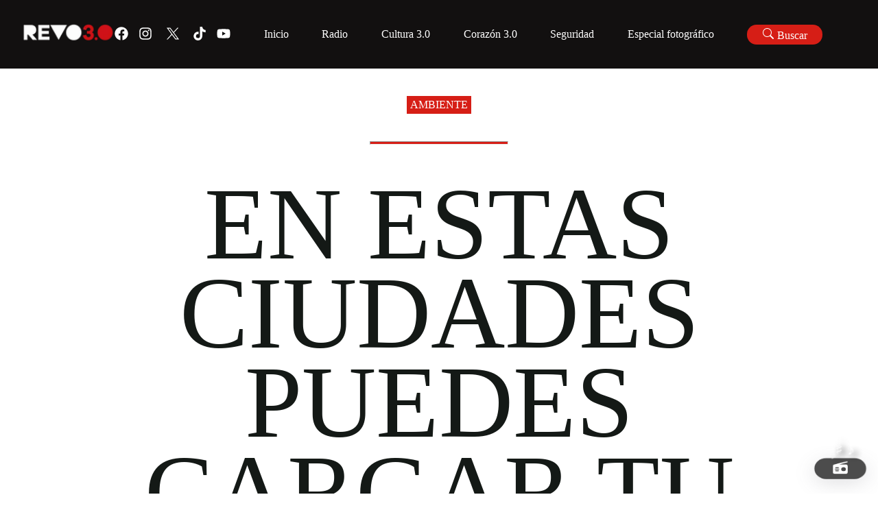

--- FILE ---
content_type: text/html; charset=utf-8
request_url: https://revolucion.news/en-estas-ciudades-puedes-cargar-tu-celular-con-energias-renovables-en-la-calle
body_size: 4547
content:
<!DOCTYPE html><html lang="es"><head><meta charSet="utf-8"/><meta name="viewport" content="width=device-width, initial-scale=1"/><link rel="preload" as="font" href="/_next/static/media/e4af272ccee01ff0-s.p.woff2" crossorigin="" type="font/woff2"/><link rel="stylesheet" href="/_next/static/css/22e6f27272f76de1.css" data-precedence="next"/><link rel="preload" href="/_next/static/chunks/webpack-6021e8d672ec2bc4.js" as="script" fetchPriority="low"/><script src="/_next/static/chunks/fd9d1056-9901fac47a41daee.js" async=""></script><script src="/_next/static/chunks/596-9a5be9b4cb854f01.js" async=""></script><script src="/_next/static/chunks/main-app-adf709cdffef4fcc.js" async=""></script><link rel="preload" as="style" href="/_next/static/css/0fab5c0b0d84ea9b.css"/><title>En estas ciudades puedes cargar tu celular con energías renovables en la calle</title><meta property="og:title" content="En estas ciudades puedes cargar tu celular con energías renovables en la calle"/><meta property="og:site_name" content="Revolucion.news"/><meta property="og:image" content="https://wp.revolucion.news/wp-content/uploads/2015/02/gzstrchrg0.jpg"/><meta property="og:image:width" content="1200"/><meta property="og:image:height" content="630"/><meta property="og:type" content="article"/><meta name="twitter:card" content="summary_large_image"/><meta name="twitter:title" content="En estas ciudades puedes cargar tu celular con energías renovables en la calle"/><meta name="twitter:image" content="https://wp.revolucion.news/wp-content/uploads/2015/02/gzstrchrg0.jpg"/><meta name="twitter:image:width" content="1200"/><meta name="twitter:image:height" content="630"/><link rel="icon" href="/favicon.ico" type="image/x-icon" sizes="16x16"/><meta name="next-size-adjust"/><script src="/_next/static/chunks/polyfills-78c92fac7aa8fdd8.js" noModule=""></script></head><body class="__className_e8ce0c"><div class="REVO__layout"></div><script src="/_next/static/chunks/webpack-6021e8d672ec2bc4.js" async=""></script><script>(self.__next_f=self.__next_f||[]).push([0])</script><script>self.__next_f.push([1,"1:HL[\"/_next/static/media/e4af272ccee01ff0-s.p.woff2\",{\"as\":\"font\",\"type\":\"font/woff2\"}]\n2:HL[\"/_next/static/css/22e6f27272f76de1.css\",{\"as\":\"style\"}]\n0:\"$L3\"\n"])</script><script>self.__next_f.push([1,"4:HL[\"/_next/static/css/0fab5c0b0d84ea9b.css\",{\"as\":\"style\"}]\n"])</script><script>self.__next_f.push([1,"5:I{\"id\":57948,\"chunks\":[\"272:static/chunks/webpack-6021e8d672ec2bc4.js\",\"971:static/chunks/fd9d1056-9901fac47a41daee.js\",\"596:static/chunks/596-9a5be9b4cb854f01.js\"],\"name\":\"default\",\"async\":false}\n7:I{\"id\":56628,\"chunks\":[\"272:static/chunks/webpack-6021e8d672ec2bc4.js\",\"971:static/chunks/fd9d1056-9901fac47a41daee.js\",\"596:static/chunks/596-9a5be9b4cb854f01.js\"],\"name\":\"\",\"async\":false}\n"])</script><script>self.__next_f.push([1,"8:I{\"id\":30058,\"chunks\":[\"447:static/chunks/00cbbcb7-73c3c0ca0b52ea4d.js\",\"420:static/chunks/9081a741-aca5b819107ada74.js\",\"712:static/chunks/3627521c-da2d15278bd8fc16.js\",\"982:static/chunks/93854f56-cc514e92afb3c1eb.js\",\"306:static/chunks/39209d7c-5de27b5d51b9d647.js\",\"800:static/chunks/800-df7a528ad96ed272.js\",\"691:static/chunks/691-058d79f52ab1dd0a.js\",\"926:static/chunks/926-522494cdfcccde7b.js\",\"396:static/chunks/396-18fdab61bf20db13.js\",\"886:static/chunks/886-ca641fb7abed2be0.js\",\"120:static/chunks/120-2ab84ff302f80451.js\",\"185:static/chunks/app/layout-109b92d204b3860a.js\"],\"name\":\"Providers\",\"async\":false}\n"])</script><script>self.__next_f.push([1,"9:I{\"id\":76602,\"chunks\":[\"447:static/chunks/00cbbcb7-73c3c0ca0b52ea4d.js\",\"420:static/chunks/9081a741-aca5b819107ada74.js\",\"712:static/chunks/3627521c-da2d15278bd8fc16.js\",\"982:static/chunks/93854f56-cc514e92afb3c1eb.js\",\"306:static/chunks/39209d7c-5de27b5d51b9d647.js\",\"800:static/chunks/800-df7a528ad96ed272.js\",\"691:static/chunks/691-058d79f52ab1dd0a.js\",\"926:static/chunks/926-522494cdfcccde7b.js\",\"396:static/chunks/396-18fdab61bf20db13.js\",\"886:static/chunks/886-ca641fb7abed2be0.js\",\"120:static/chunks/120-2ab84ff302f80451.js\",\"185:static/chunks/app/layout-109b92d204b3860a.js\"],\"name\":\"\",\"async\":false}\n"])</script><script>self.__next_f.push([1,"a:I{\"id\":47767,\"chunks\":[\"272:static/chunks/webpack-6021e8d672ec2bc4.js\",\"971:static/chunks/fd9d1056-9901fac47a41daee.js\",\"596:static/chunks/596-9a5be9b4cb854f01.js\"],\"name\":\"default\",\"async\":false}\nb:I{\"id\":57920,\"chunks\":[\"272:static/chunks/webpack-6021e8d672ec2bc4.js\",\"971:static/chunks/fd9d1056-9901fac47a41daee.js\",\"596:static/chunks/596-9a5be9b4cb854f01.js\"],\"name\":\"default\",\"async\":false}\nd:I{\"id\":78199,\"chunks\":[\"800:static/chunks/800-df7a528ad96ed272.js\",\"691:static/chunks/691-058d79f52ab1dd0a.js\",\""])</script><script>self.__next_f.push([1,"926:static/chunks/926-522494cdfcccde7b.js\",\"198:static/chunks/198-3b928434cd81c3c1.js\",\"42:static/chunks/app/[slug]/page-68de4b7f9e94bf98.js\"],\"name\":\"\",\"async\":false}\n"])</script><script>self.__next_f.push([1,"e:I{\"id\":46685,\"chunks\":[\"447:static/chunks/00cbbcb7-73c3c0ca0b52ea4d.js\",\"420:static/chunks/9081a741-aca5b819107ada74.js\",\"712:static/chunks/3627521c-da2d15278bd8fc16.js\",\"982:static/chunks/93854f56-cc514e92afb3c1eb.js\",\"306:static/chunks/39209d7c-5de27b5d51b9d647.js\",\"800:static/chunks/800-df7a528ad96ed272.js\",\"691:static/chunks/691-058d79f52ab1dd0a.js\",\"926:static/chunks/926-522494cdfcccde7b.js\",\"396:static/chunks/396-18fdab61bf20db13.js\",\"886:static/chunks/886-ca641fb7abed2be0.js\",\"120:static/chunks/120-2ab84ff302f80451.js\",\"185:static/chunks/app/layout-109b92d204b3860a.js\"],\"name\":\"\",\"async\":false}\n"])</script><script>self.__next_f.push([1,"f:I{\"id\":63222,\"chunks\":[\"447:static/chunks/00cbbcb7-73c3c0ca0b52ea4d.js\",\"420:static/chunks/9081a741-aca5b819107ada74.js\",\"712:static/chunks/3627521c-da2d15278bd8fc16.js\",\"982:static/chunks/93854f56-cc514e92afb3c1eb.js\",\"306:static/chunks/39209d7c-5de27b5d51b9d647.js\",\"800:static/chunks/800-df7a528ad96ed272.js\",\"691:static/chunks/691-058d79f52ab1dd0a.js\",\"926:static/chunks/926-522494cdfcccde7b.js\",\"396:static/chunks/396-18fdab61bf20db13.js\",\"886:static/chunks/886-ca641fb7abed2be0.js\",\"120:static/chunks/120-2ab84ff302f80451.js\",\"185:static/chunks/app/layout-109b92d204b3860a.js\"],\"name\":\"Image\",\"async\":false}\n"])</script><script>self.__next_f.push([1,"10:I{\"id\":59324,\"chunks\":[\"447:static/chunks/00cbbcb7-73c3c0ca0b52ea4d.js\",\"420:static/chunks/9081a741-aca5b819107ada74.js\",\"712:static/chunks/3627521c-da2d15278bd8fc16.js\",\"982:static/chunks/93854f56-cc514e92afb3c1eb.js\",\"306:static/chunks/39209d7c-5de27b5d51b9d647.js\",\"800:static/chunks/800-df7a528ad96ed272.js\",\"691:static/chunks/691-058d79f52ab1dd0a.js\",\"926:static/chunks/926-522494cdfcccde7b.js\",\"396:static/chunks/396-18fdab61bf20db13.js\",\"886:static/chunks/886-ca641fb7abed2be0.js\",\"120:static/chunks/120-2ab84ff302f80451.js\",\"185:static/chunks/app/layout-109b92d204b3860a.js\"],\"name\":\"\",\"async\":false}\n"])</script><script>self.__next_f.push([1,"11:I{\"id\":56180,\"chunks\":[\"447:static/chunks/00cbbcb7-73c3c0ca0b52ea4d.js\",\"420:static/chunks/9081a741-aca5b819107ada74.js\",\"712:static/chunks/3627521c-da2d15278bd8fc16.js\",\"982:static/chunks/93854f56-cc514e92afb3c1eb.js\",\"306:static/chunks/39209d7c-5de27b5d51b9d647.js\",\"800:static/chunks/800-df7a528ad96ed272.js\",\"691:static/chunks/691-058d79f52ab1dd0a.js\",\"926:static/chunks/926-522494cdfcccde7b.js\",\"396:static/chunks/396-18fdab61bf20db13.js\",\"886:static/chunks/886-ca641fb7abed2be0.js\",\"120:static/chunks/120-2ab84ff302f80451.js\",\"185:static/chunks/app/layout-109b92d204b3860a.js\"],\"name\":\"\",\"async\":false}\n"])</script><script>self.__next_f.push([1,"12:I{\"id\":663,\"chunks\":[\"447:static/chunks/00cbbcb7-73c3c0ca0b52ea4d.js\",\"420:static/chunks/9081a741-aca5b819107ada74.js\",\"712:static/chunks/3627521c-da2d15278bd8fc16.js\",\"982:static/chunks/93854f56-cc514e92afb3c1eb.js\",\"306:static/chunks/39209d7c-5de27b5d51b9d647.js\",\"800:static/chunks/800-df7a528ad96ed272.js\",\"691:static/chunks/691-058d79f52ab1dd0a.js\",\"926:static/chunks/926-522494cdfcccde7b.js\",\"396:static/chunks/396-18fdab61bf20db13.js\",\"886:static/chunks/886-ca641fb7abed2be0.js\",\"120:static/chunks/120-2ab84ff302f80451.js\",\"185:static/chunks/app/layout-109b92d204b3860a.js\"],\"name\":\"\",\"async\":false}\n"])</script><script>self.__next_f.push([1,"13:I{\"id\":60227,\"chunks\":[\"447:static/chunks/00cbbcb7-73c3c0ca0b52ea4d.js\",\"420:static/chunks/9081a741-aca5b819107ada74.js\",\"712:static/chunks/3627521c-da2d15278bd8fc16.js\",\"982:static/chunks/93854f56-cc514e92afb3c1eb.js\",\"306:static/chunks/39209d7c-5de27b5d51b9d647.js\",\"800:static/chunks/800-df7a528ad96ed272.js\",\"691:static/chunks/691-058d79f52ab1dd0a.js\",\"926:static/chunks/926-522494cdfcccde7b.js\",\"396:static/chunks/396-18fdab61bf20db13.js\",\"886:static/chunks/886-ca641fb7abed2be0.js\",\"120:static/chunks/120-2ab84ff302f80451.js\",\"185:static/chunks/app/layout-109b92d204b3860a.js\"],\"name\":\"\",\"async\":false}\n"])</script><script>self.__next_f.push([1,"14:I{\"id\":20254,\"chunks\":[\"447:static/chunks/00cbbcb7-73c3c0ca0b52ea4d.js\",\"420:static/chunks/9081a741-aca5b819107ada74.js\",\"712:static/chunks/3627521c-da2d15278bd8fc16.js\",\"982:static/chunks/93854f56-cc514e92afb3c1eb.js\",\"306:static/chunks/39209d7c-5de27b5d51b9d647.js\",\"800:static/chunks/800-df7a528ad96ed272.js\",\"691:static/chunks/691-058d79f52ab1dd0a.js\",\"926:static/chunks/926-522494cdfcccde7b.js\",\"396:static/chunks/396-18fdab61bf20db13.js\",\"886:static/chunks/886-ca641fb7abed2be0.js\",\"120:static/chunks/120-2ab84ff302f80451.js\",\"185:static/chunks/app/layout-109b92d204b3860a.js\"],\"name\":\"\",\"async\":false}\n"])</script><script>self.__next_f.push([1,"15:I{\"id\":13929,\"chunks\":[\"447:static/chunks/00cbbcb7-73c3c0ca0b52ea4d.js\",\"420:static/chunks/9081a741-aca5b819107ada74.js\",\"712:static/chunks/3627521c-da2d15278bd8fc16.js\",\"982:static/chunks/93854f56-cc514e92afb3c1eb.js\",\"306:static/chunks/39209d7c-5de27b5d51b9d647.js\",\"800:static/chunks/800-df7a528ad96ed272.js\",\"691:static/chunks/691-058d79f52ab1dd0a.js\",\"926:static/chunks/926-522494cdfcccde7b.js\",\"396:static/chunks/396-18fdab61bf20db13.js\",\"886:static/chunks/886-ca641fb7abed2be0.js\",\"120:static/chunks/120-2ab84ff302f80451.js\",\"185:static/chunks/app/layout-109b92d204b3860a.js\"],\"name\":\"\",\"async\":false}\n"])</script><script>self.__next_f.push([1,"3:[[[\"$\",\"link\",\"0\",{\"rel\":\"stylesheet\",\"href\":\"/_next/static/css/22e6f27272f76de1.css\",\"precedence\":\"next\"}]],[\"$\",\"$L5\",null,{\"buildId\":\"G5U9_x-ZVua_0tRWoHKM8\",\"assetPrefix\":\"\",\"initialCanonicalUrl\":\"/en-estas-ciudades-puedes-cargar-tu-celular-con-energias-renovables-en-la-calle\",\"initialTree\":[\"\",{\"children\":[[\"slug\",\"en-estas-ciudades-puedes-cargar-tu-celular-con-energias-renovables-en-la-calle\",\"d\"],{\"children\":[\"__PAGE__\",{}]}]},\"$undefined\",\"$undefined\",true],\"initialHead\":[false,\"$L6\"],\"globalErrorComponent\":\"$7\",\"children\":[null,[\"$\",\"html\",null,{\"lang\":\"es\",\"children\":[\"$\",\"body\",null,{\"className\":\"__className_e8ce0c\",\"children\":[\"$\",\"div\",null,{\"className\":\"REVO__layout\",\"children\":[\"$\",\"$L8\",null,{\"children\":[\"$\",\"main\",null,{\"className\":\"REVO__main__layout\",\"children\":[[\"$\",\"$L9\",null,{}],[\"$\",\"$La\",null,{\"parallelRouterKey\":\"children\",\"segmentPath\":[\"children\"],\"loading\":\"$undefined\",\"loadingStyles\":\"$undefined\",\"hasLoading\":false,\"error\":\"$undefined\",\"errorStyles\":\"$undefined\",\"template\":[\"$\",\"$Lb\",null,{}],\"templateStyles\":\"$undefined\",\"notFound\":[[\"$\",\"title\",null,{\"children\":\"404: This page could not be found.\"}],[\"$\",\"div\",null,{\"style\":{\"fontFamily\":\"system-ui,\\\"Segoe UI\\\",Roboto,Helvetica,Arial,sans-serif,\\\"Apple Color Emoji\\\",\\\"Segoe UI Emoji\\\"\",\"height\":\"100vh\",\"textAlign\":\"center\",\"display\":\"flex\",\"flexDirection\":\"column\",\"alignItems\":\"center\",\"justifyContent\":\"center\"},\"children\":[\"$\",\"div\",null,{\"children\":[[\"$\",\"style\",null,{\"dangerouslySetInnerHTML\":{\"__html\":\"body{color:#000;background:#fff;margin:0}.next-error-h1{border-right:1px solid rgba(0,0,0,.3)}@media (prefers-color-scheme:dark){body{color:#fff;background:#000}.next-error-h1{border-right:1px solid rgba(255,255,255,.3)}}\"}}],[\"$\",\"h1\",null,{\"className\":\"next-error-h1\",\"style\":{\"display\":\"inline-block\",\"margin\":\"0 20px 0 0\",\"padding\":\"0 23px 0 0\",\"fontSize\":24,\"fontWeight\":500,\"verticalAlign\":\"top\",\"lineHeight\":\"49px\"},\"children\":\"404\"}],[\"$\",\"div\",null,{\"style\":{\"display\":\"inline-block\"},\"children\":[\"$\",\"h2\",null,{\"style\":{\"fontSize\":14,\"fontWeight\":400,\"lineHeight\":\"49px\",\"margin\":0},\"children\":\"This page could not be found.\"}]}]]}]}]],\"notFoundStyles\":[],\"childProp\":{\"current\":[\"$\",\"$La\",null,{\"parallelRouterKey\":\"children\",\"segmentPath\":[\"children\",[\"slug\",\"en-estas-ciudades-puedes-cargar-tu-celular-con-energias-renovables-en-la-calle\",\"d\"],\"children\"],\"loading\":\"$undefined\",\"loadingStyles\":\"$undefined\",\"hasLoading\":false,\"error\":\"$undefined\",\"errorStyles\":\"$undefined\",\"template\":[\"$\",\"$Lb\",null,{}],\"templateStyles\":\"$undefined\",\"notFound\":\"$undefined\",\"notFoundStyles\":\"$undefined\",\"childProp\":{\"current\":[\"$Lc\",[\"$\",\"$Ld\",null,{}],null],\"segment\":\"__PAGE__\"},\"styles\":[[\"$\",\"link\",\"0\",{\"rel\":\"stylesheet\",\"href\":\"/_next/static/css/0fab5c0b0d84ea9b.css\",\"precedence\":\"next\"}]]}],\"segment\":[\"slug\",\"en-estas-ciudades-puedes-cargar-tu-celular-con-energias-renovables-en-la-calle\",\"d\"]},\"styles\":[]}],[\"$\",\"footer\",null,{\"className\":\"REVO__footer\",\"children\":[\"$\",\"main\",null,{\"className\":\"REVO__footer__container REVO__section--full-width flex flex--space-between-v-center \",\"children\":[[[\"$\",\"section\",null,{\"className\":\"REVO__footer__logo\",\"children\":[\"$\",\"$Le\",null,{\"href\":{\"pathname\":\"/\"},\"children\":[\"$\",\"$Lf\",null,{\"src\":\"https://wp.revolucion.news/wp-content/uploads/2025/07/revo_full_white.png\",\"alt\":\"Revo Logo 10 años V2.\",\"width\":1000,\"height\":1000}]}]}],[\"$\",\"main\",null,{\"className\":\"REVO__social REVO__social--icon jello-diagonal\",\"children\":[[\"$\",\"a\",null,{\"href\":\"https://www.facebook.com/RevolucionNoticias\",\"target\":\"_blank\",\"rel\":\"noreferrer noopener\",\"children\":[\"$\",\"svg\",null,{\"stroke\":\"currentColor\",\"fill\":\"currentColor\",\"strokeWidth\":\"0\",\"viewBox\":\"0 0 512 512\",\"children\":[\"$undefined\",[[\"$\",\"path\",\"0\",{\"d\":\"M504 256C504 119 393 8 256 8S8 119 8 256c0 123.78 90.69 226.38 209.25 245V327.69h-63V256h63v-54.64c0-62.15 37-96.48 93.67-96.48 27.14 0 55.52 4.84 55.52 4.84v61h-31.28c-30.8 0-40.41 19.12-40.41 38.73V256h68.78l-11 71.69h-57.78V501C413.31 482.38 504 379.78 504 256z\",\"children\":\"$undefined\"}]]],\"className\":\"$undefined\",\"style\":{\"color\":\"$undefined\"},\"height\":\"1em\",\"width\":\"1em\",\"xmlns\":\"http://www.w3.org/2000/svg\"}]}],[\"$\",\"a\",null,{\"href\":\"https://www.instagram.com/revolucionnews/\",\"target\":\"_blank\",\"rel\":\"noreferrer noopener\",\"children\":[\"$\",\"svg\",null,{\"stroke\":\"currentColor\",\"fill\":\"currentColor\",\"strokeWidth\":\"0\",\"viewBox\":\"0 0 448 512\",\"children\":[\"$undefined\",[[\"$\",\"path\",\"0\",{\"d\":\"M224.1 141c-63.6 0-114.9 51.3-114.9 114.9s51.3 114.9 114.9 114.9S339 319.5 339 255.9 287.7 141 224.1 141zm0 189.6c-41.1 0-74.7-33.5-74.7-74.7s33.5-74.7 74.7-74.7 74.7 33.5 74.7 74.7-33.6 74.7-74.7 74.7zm146.4-194.3c0 14.9-12 26.8-26.8 26.8-14.9 0-26.8-12-26.8-26.8s12-26.8 26.8-26.8 26.8 12 26.8 26.8zm76.1 27.2c-1.7-35.9-9.9-67.7-36.2-93.9-26.2-26.2-58-34.4-93.9-36.2-37-2.1-147.9-2.1-184.9 0-35.8 1.7-67.6 9.9-93.9 36.1s-34.4 58-36.2 93.9c-2.1 37-2.1 147.9 0 184.9 1.7 35.9 9.9 67.7 36.2 93.9s58 34.4 93.9 36.2c37 2.1 147.9 2.1 184.9 0 35.9-1.7 67.7-9.9 93.9-36.2 26.2-26.2 34.4-58 36.2-93.9 2.1-37 2.1-147.8 0-184.8zM398.8 388c-7.8 19.6-22.9 34.7-42.6 42.6-29.5 11.7-99.5 9-132.1 9s-102.7 2.6-132.1-9c-19.6-7.8-34.7-22.9-42.6-42.6-11.7-29.5-9-99.5-9-132.1s-2.6-102.7 9-132.1c7.8-19.6 22.9-34.7 42.6-42.6 29.5-11.7 99.5-9 132.1-9s102.7-2.6 132.1 9c19.6 7.8 34.7 22.9 42.6 42.6 11.7 29.5 9 99.5 9 132.1s2.7 102.7-9 132.1z\",\"children\":\"$undefined\"}]]],\"className\":\"$undefined\",\"style\":{\"color\":\"$undefined\"},\"height\":\"1em\",\"width\":\"1em\",\"xmlns\":\"http://www.w3.org/2000/svg\"}]}],[\"$\",\"a\",null,{\"href\":\"https://twitter.com/RevolucionNews\",\"target\":\"_blank\",\"rel\":\"noreferrer noopener\",\"children\":[\"$\",\"svg\",null,{\"xmlns\":\"http://www.w3.org/2000/svg\",\"xmlSpace\":\"preserve\",\"style\":{},\"viewBox\":\"0 0 1668.56 1221.19\",\"width\":\"30px\",\"height\":\"30px\",\"fill\":\"#fff\",\"className\":\"x-icon\",\"children\":[\"$\",\"path\",null,{\"d\":\"m336.33 142.251 386.39 516.64-388.83 420.05h87.51l340.42-367.76 275.05 367.76h297.8l-408.13-545.7 361.92-390.99h-87.51l-313.51 338.7-253.31-338.7h-297.8zm128.69 64.46h136.81l604.13 807.76h-136.81l-604.13-807.76z\"}]}]}],[\"$\",\"a\",null,{\"href\":\"https://www.tiktok.com/search?q=revolucion%20noticias\u0026t=1694051689698\",\"target\":\"_blank\",\"rel\":\"noreferrer noopener\",\"children\":[\"$\",\"svg\",null,{\"stroke\":\"currentColor\",\"fill\":\"currentColor\",\"strokeWidth\":\"0\",\"viewBox\":\"0 0 448 512\",\"children\":[\"$undefined\",[[\"$\",\"path\",\"0\",{\"d\":\"M448,209.91a210.06,210.06,0,0,1-122.77-39.25V349.38A162.55,162.55,0,1,1,185,188.31V278.2a74.62,74.62,0,1,0,52.23,71.18V0l88,0a121.18,121.18,0,0,0,1.86,22.17h0A122.18,122.18,0,0,0,381,102.39a121.43,121.43,0,0,0,67,20.14Z\",\"children\":\"$undefined\"}]]],\"className\":\"$undefined\",\"style\":{\"color\":\"$undefined\"},\"height\":\"1em\",\"width\":\"1em\",\"xmlns\":\"http://www.w3.org/2000/svg\"}]}],[\"$\",\"a\",null,{\"href\":\"https://www.youtube.com/@Michtrespuntocero\",\"target\":\"_blank\",\"rel\":\"noreferrer noopener\",\"children\":[\"$\",\"svg\",null,{\"stroke\":\"currentColor\",\"fill\":\"currentColor\",\"strokeWidth\":\"0\",\"viewBox\":\"0 0 576 512\",\"children\":[\"$undefined\",[[\"$\",\"path\",\"0\",{\"d\":\"M549.655 124.083c-6.281-23.65-24.787-42.276-48.284-48.597C458.781 64 288 64 288 64S117.22 64 74.629 75.486c-23.497 6.322-42.003 24.947-48.284 48.597-11.412 42.867-11.412 132.305-11.412 132.305s0 89.438 11.412 132.305c6.281 23.65 24.787 41.5 48.284 47.821C117.22 448 288 448 288 448s170.78 0 213.371-11.486c23.497-6.321 42.003-24.171 48.284-47.821 11.412-42.867 11.412-132.305 11.412-132.305s0-89.438-11.412-132.305zm-317.51 213.508V175.185l142.739 81.205-142.739 81.201z\",\"children\":\"$undefined\"}]]],\"className\":\"$undefined\",\"style\":{\"color\":\"$undefined\"},\"height\":\"1em\",\"width\":\"1em\",\"xmlns\":\"http://www.w3.org/2000/svg\"}]}]]}]],[\"$\",\"section\",null,{\"className\":\"REVO__footer__navigation\",\"children\":[\" \",[\"$\",\"$L10\",null,{}]]}]]}]}],[\"$\",\"$L11\",null,{}],[\"$\",\"$L12\",null,{}],[\"$\",\"$L13\",null,{}],[\"$\",\"$L14\",null,{}],[\"$\",\"$L15\",null,{}]]}]}]}]}]}],null]}]]\n"])</script><script>self.__next_f.push([1,"6:[[\"$\",\"meta\",\"0\",{\"charSet\":\"utf-8\"}],[\"$\",\"title\",\"1\",{\"children\":\"En estas ciudades puedes cargar tu celular con energías renovables en la calle\"}],[\"$\",\"meta\",\"2\",{\"name\":\"viewport\",\"content\":\"width=device-width, initial-scale=1\"}],[\"$\",\"meta\",\"3\",{\"property\":\"og:title\",\"content\":\"En estas ciudades puedes cargar tu celular con energías renovables en la calle\"}],[\"$\",\"meta\",\"4\",{\"property\":\"og:site_name\",\"content\":\"Revolucion.news\"}],[\"$\",\"meta\",\"5\",{\"property\":\"og:image\",\"content\":\"https://wp.revolucion.news/wp-content/uploads/2015/02/gzstrchrg0.jpg\"}],[\"$\",\"meta\",\"6\",{\"property\":\"og:image:width\",\"content\":\"1200\"}],[\"$\",\"meta\",\"7\",{\"property\":\"og:image:height\",\"content\":\"630\"}],[\"$\",\"meta\",\"8\",{\"property\":\"og:type\",\"content\":\"article\"}],[\"$\",\"meta\",\"9\",{\"name\":\"twitter:card\",\"content\":\"summary_large_image\"}],[\"$\",\"meta\",\"10\",{\"name\":\"twitter:title\",\"content\":\"En estas ciudades puedes cargar tu celular con energías renovables en la calle\"}],[\"$\",\"meta\",\"11\",{\"name\":\"twitter:image\",\"content\":\"https://wp.revolucion.news/wp-content/uploads/2015/02/gzstrchrg0.jpg\"}],[\"$\",\"meta\",\"12\",{\"name\":\"twitter:image:width\",\"content\":\"1200\"}],[\"$\",\"meta\",\"13\",{\"name\":\"twitter:image:height\",\"content\":\"630\"}],[\"$\",\"link\",\"14\",{\"rel\":\"icon\",\"href\":\"/favicon.ico\",\"type\":\"image/x-icon\",\"sizes\":\"16x16\"}],[\"$\",\"meta\",\"15\",{\"name\":\"next-size-adjust\"}]]\n"])</script><script>self.__next_f.push([1,"c:null\n"])</script><script defer src="https://static.cloudflareinsights.com/beacon.min.js/vcd15cbe7772f49c399c6a5babf22c1241717689176015" integrity="sha512-ZpsOmlRQV6y907TI0dKBHq9Md29nnaEIPlkf84rnaERnq6zvWvPUqr2ft8M1aS28oN72PdrCzSjY4U6VaAw1EQ==" data-cf-beacon='{"version":"2024.11.0","token":"d0e82f8625914161ab7d6d431ae936ad","r":1,"server_timing":{"name":{"cfCacheStatus":true,"cfEdge":true,"cfExtPri":true,"cfL4":true,"cfOrigin":true,"cfSpeedBrain":true},"location_startswith":null}}' crossorigin="anonymous"></script>
</body></html>

--- FILE ---
content_type: application/javascript; charset=UTF-8
request_url: https://revolucion.news/_next/static/chunks/596-9a5be9b4cb854f01.js
body_size: 26284
content:
(self.webpackChunk_N_E=self.webpackChunk_N_E||[]).push([[596],{2335:function(){"trimStart"in String.prototype||(String.prototype.trimStart=String.prototype.trimLeft),"trimEnd"in String.prototype||(String.prototype.trimEnd=String.prototype.trimRight),"description"in Symbol.prototype||Object.defineProperty(Symbol.prototype,"description",{configurable:!0,get:function(){var e=/\((.*)\)/.exec(this.toString());return e?e[1]:void 0}}),Array.prototype.flat||(Array.prototype.flat=function(e,t){return t=this.concat.apply([],this),e>1&&t.some(Array.isArray)?t.flat(e-1):t},Array.prototype.flatMap=function(e,t){return this.map(e,t).flat()}),Promise.prototype.finally||(Promise.prototype.finally=function(e){if("function"!=typeof e)return this.then(e,e);var t=this.constructor||Promise;return this.then(function(r){return t.resolve(e()).then(function(){return r})},function(r){return t.resolve(e()).then(function(){throw r})})}),Object.fromEntries||(Object.fromEntries=function(e){return Array.from(e).reduce(function(e,t){return e[t[0]]=t[1],e},{})})},36711:function(e,t,r){"use strict";Object.defineProperty(t,"__esModule",{value:!0}),Object.defineProperty(t,"addBasePath",{enumerable:!0,get:function(){return o}});let n=r(87253),u=r(46070);function o(e,t){return(0,u.normalizePathTrailingSlash)((0,n.addPathPrefix)(e,""))}("function"==typeof t.default||"object"==typeof t.default&&null!==t.default)&&void 0===t.default.__esModule&&(Object.defineProperty(t.default,"__esModule",{value:!0}),Object.assign(t.default,t),e.exports=t.default)},14843:function(e,t){"use strict";function r(e){var t,r;t=self.__next_s,r=()=>{e()},t&&t.length?t.reduce((e,t)=>{let[r,n]=t;return e.then(()=>new Promise((e,t)=>{let u=document.createElement("script");if(n)for(let e in n)"children"!==e&&u.setAttribute(e,n[e]);r?(u.src=r,u.onload=()=>e(),u.onerror=t):n&&(u.innerHTML=n.children,setTimeout(e)),document.head.appendChild(u)}))},Promise.resolve()).catch(e=>{console.error(e)}).then(()=>{r()}):r()}Object.defineProperty(t,"__esModule",{value:!0}),Object.defineProperty(t,"appBootstrap",{enumerable:!0,get:function(){return r}}),window.next={version:"13.4.19",appDir:!0},("function"==typeof t.default||"object"==typeof t.default&&null!==t.default)&&void 0===t.default.__esModule&&(Object.defineProperty(t.default,"__esModule",{value:!0}),Object.assign(t.default,t),e.exports=t.default)},84039:function(e,t,r){"use strict";Object.defineProperty(t,"__esModule",{value:!0}),Object.defineProperty(t,"callServer",{enumerable:!0,get:function(){return u}});let n=r(57948);async function u(e,t){let r=(0,n.getServerActionDispatcher)();if(!r)throw Error("Invariant: missing action dispatcher.");return new Promise((n,u)=>{r({actionId:e,actionArgs:t,resolve:n,reject:u})})}("function"==typeof t.default||"object"==typeof t.default&&null!==t.default)&&void 0===t.default.__esModule&&(Object.defineProperty(t.default,"__esModule",{value:!0}),Object.assign(t.default,t),e.exports=t.default)},71615:function(e,t,r){"use strict";let n,u;Object.defineProperty(t,"__esModule",{value:!0}),Object.defineProperty(t,"hydrate",{enumerable:!0,get:function(){return M}});let o=r(21024),l=r(68533);r(2335);let a=o._(r(34040)),i=l._(r(2265)),c=r(6671),s=r(41330);r(56656);let f=o._(r(35152)),d=r(84039),p=r(58747),h=window.console.error;window.console.error=function(){for(var e=arguments.length,t=Array(e),r=0;r<e;r++)t[r]=arguments[r];(0,p.isNextRouterError)(t[0])||h.apply(window.console,t)},window.addEventListener("error",e=>{if((0,p.isNextRouterError)(e.error)){e.preventDefault();return}});let _=document,y=()=>{let{pathname:e,search:t}=location;return e+t},b=new TextEncoder,v=!1,m=!1;function g(e){if(0===e[0])n=[];else{if(!n)throw Error("Unexpected server data: missing bootstrap script.");u?u.enqueue(b.encode(e[1])):n.push(e[1])}}let O=function(){u&&!m&&(u.close(),m=!0,n=void 0),v=!0};"loading"===document.readyState?document.addEventListener("DOMContentLoaded",O,!1):O();let P=self.__next_f=self.__next_f||[];P.forEach(g),P.push=g;let E=new Map;function j(e){let{cacheKey:t}=e;i.default.useEffect(()=>{E.delete(t)});let r=function(e){let t=E.get(e);if(t)return t;let r=new ReadableStream({start(e){n&&(n.forEach(t=>{e.enqueue(b.encode(t))}),v&&!m&&(e.close(),m=!0,n=void 0)),u=e}}),o=(0,c.createFromReadableStream)(r,{callServer:d.callServer});return E.set(e,o),o}(t),o=(0,i.use)(r);return o}let R=i.default.Fragment;function S(e){let{children:t}=e;return t}function T(e){return i.default.createElement(j,{...e,cacheKey:y()})}function M(){let e=i.default.createElement(R,null,i.default.createElement(s.HeadManagerContext.Provider,{value:{appDir:!0}},i.default.createElement(S,null,i.default.createElement(T,null)))),t={onRecoverableError:f.default},r="__next_error__"===document.documentElement.id;r?a.default.createRoot(_,t).render(e):i.default.startTransition(()=>a.default.hydrateRoot(_,e,t))}("function"==typeof t.default||"object"==typeof t.default&&null!==t.default)&&void 0===t.default.__esModule&&(Object.defineProperty(t.default,"__esModule",{value:!0}),Object.assign(t.default,t),e.exports=t.default)},32916:function(e,t,r){"use strict";Object.defineProperty(t,"__esModule",{value:!0});let n=r(14843);(0,n.appBootstrap)(()=>{r(57948),r(47767),r(18709);let{hydrate:e}=r(71615);e()}),("function"==typeof t.default||"object"==typeof t.default&&null!==t.default)&&void 0===t.default.__esModule&&(Object.defineProperty(t.default,"__esModule",{value:!0}),Object.assign(t.default,t),e.exports=t.default)},18709:function(e,t,r){"use strict";Object.defineProperty(t,"__esModule",{value:!0});let n=e=>t=>e(t)+"",u=r.u,o={};r.u=n(e=>encodeURI(o[e]||u(e)));let l=r.k;r.k=n(l);let a=r.miniCssF;r.miniCssF=n(a),self.__next_require__=r,self.__next_chunk_load__=e=>{if(!e)return Promise.resolve();let[t,n]=e.split(":");return o[t]=n,r.e(t)},("function"==typeof t.default||"object"==typeof t.default&&null!==t.default)&&void 0===t.default.__esModule&&(Object.defineProperty(t.default,"__esModule",{value:!0}),Object.assign(t.default,t),e.exports=t.default)},41768:function(e,t,r){"use strict";Object.defineProperty(t,"__esModule",{value:!0}),Object.defineProperty(t,"AppRouterAnnouncer",{enumerable:!0,get:function(){return l}});let n=r(2265),u=r(54887),o="next-route-announcer";function l(e){let{tree:t}=e,[r,l]=(0,n.useState)(null);(0,n.useEffect)(()=>{let e=function(){var e;let t=document.getElementsByName(o)[0];if(null==t?void 0:null==(e=t.shadowRoot)?void 0:e.childNodes[0])return t.shadowRoot.childNodes[0];{let e=document.createElement(o);e.style.cssText="position:absolute";let t=document.createElement("div");t.ariaLive="assertive",t.id="__next-route-announcer__",t.role="alert",t.style.cssText="position:absolute;border:0;height:1px;margin:-1px;padding:0;width:1px;clip:rect(0 0 0 0);overflow:hidden;white-space:nowrap;word-wrap:normal";let r=e.attachShadow({mode:"open"});return r.appendChild(t),document.body.appendChild(e),t}}();return l(e),()=>{let e=document.getElementsByTagName(o)[0];(null==e?void 0:e.isConnected)&&document.body.removeChild(e)}},[]);let[a,i]=(0,n.useState)(""),c=(0,n.useRef)();return(0,n.useEffect)(()=>{let e="";if(document.title)e=document.title;else{let t=document.querySelector("h1");t&&(e=t.innerText||t.textContent||"")}void 0!==c.current&&i(e),c.current=e},[t]),r?(0,u.createPortal)(a,r):null}("function"==typeof t.default||"object"==typeof t.default&&null!==t.default)&&void 0===t.default.__esModule&&(Object.defineProperty(t.default,"__esModule",{value:!0}),Object.assign(t.default,t),e.exports=t.default)},64509:function(e,t){"use strict";Object.defineProperty(t,"__esModule",{value:!0}),function(e,t){for(var r in t)Object.defineProperty(e,r,{enumerable:!0,get:t[r]})}(t,{RSC:function(){return r},ACTION:function(){return n},NEXT_ROUTER_STATE_TREE:function(){return u},NEXT_ROUTER_PREFETCH:function(){return o},NEXT_URL:function(){return l},FETCH_CACHE_HEADER:function(){return a},RSC_CONTENT_TYPE_HEADER:function(){return i},RSC_VARY_HEADER:function(){return c},FLIGHT_PARAMETERS:function(){return s},NEXT_RSC_UNION_QUERY:function(){return f}});let r="RSC",n="Next-Action",u="Next-Router-State-Tree",o="Next-Router-Prefetch",l="Next-Url",a="x-vercel-sc-headers",i="text/x-component",c=r+", "+u+", "+o+", "+l,s=[[r],[u],[o]],f="_rsc";("function"==typeof t.default||"object"==typeof t.default&&null!==t.default)&&void 0===t.default.__esModule&&(Object.defineProperty(t.default,"__esModule",{value:!0}),Object.assign(t.default,t),e.exports=t.default)},57948:function(e,t,r){"use strict";Object.defineProperty(t,"__esModule",{value:!0}),function(e,t){for(var r in t)Object.defineProperty(e,r,{enumerable:!0,get:t[r]})}(t,{getServerActionDispatcher:function(){return j},urlToUrlWithoutFlightMarker:function(){return R},default:function(){return C}});let n=r(68533),u=n._(r(2265)),o=r(56656),l=r(87538),a=r(15685),i=r(49330),c=r(26208),s=r(9865),f=r(56628),d=r(24444),p=r(33738),h=r(36711),_=r(41768),y=r(10935),b=r(71487),v=r(88987),m=r(64509),g=r(23570),O=r(73719),P=new Map,E=null;function j(){return E}function R(e){let t=new URL(e,location.origin);return t.searchParams.delete(m.NEXT_RSC_UNION_QUERY),t}function S(e){return e.origin!==window.location.origin}function T(e){let{tree:t,pushRef:r,canonicalUrl:n,sync:o}=e;return(0,u.useInsertionEffect)(()=>{let e={__NA:!0,tree:t};r.pendingPush&&(0,i.createHrefFromUrl)(new URL(window.location.href))!==n?(r.pendingPush=!1,window.history.pushState(e,"",n)):window.history.replaceState(e,"",n),o()},[t,r,n,o]),null}let M=()=>({status:o.CacheStates.LAZY_INITIALIZED,data:null,subTreeData:null,parallelRoutes:new Map});function w(e){let{buildId:t,initialHead:r,initialTree:n,initialCanonicalUrl:i,children:f,assetPrefix:m}=e,j=(0,u.useMemo)(()=>(0,d.createInitialRouterState)({buildId:t,children:f,initialCanonicalUrl:i,initialTree:n,initialParallelRoutes:P,isServer:!1,location:window.location,initialHead:r}),[t,f,i,n,r]),[{tree:R,cache:w,prefetchCache:C,pushRef:x,focusAndScrollRef:A,canonicalUrl:N,nextUrl:I},D,k]=(0,s.useReducerWithReduxDevtools)(l.reducer,j);(0,u.useEffect)(()=>{P=null},[]);let{searchParams:F,pathname:U}=(0,u.useMemo)(()=>{let e=new URL(N,window.location.href);return{searchParams:e.searchParams,pathname:(0,O.hasBasePath)(e.pathname)?(0,g.removeBasePath)(e.pathname):e.pathname}},[N]),L=(0,u.useCallback)((e,t,r)=>{(0,u.startTransition)(()=>{D({type:a.ACTION_SERVER_PATCH,flightData:t,previousTree:e,overrideCanonicalUrl:r,cache:M(),mutable:{}})})},[D]),H=(0,u.useCallback)((e,t,r,n)=>{let u=new URL((0,h.addBasePath)(e),location.href);return D({type:a.ACTION_NAVIGATE,url:u,isExternalUrl:S(u),locationSearch:location.search,forceOptimisticNavigation:r,shouldScroll:null==n||n,navigateType:t,cache:M(),mutable:{}})},[D]);!function(e){let t=(0,u.useCallback)(t=>{(0,u.startTransition)(()=>{e({...t,type:a.ACTION_SERVER_ACTION,mutable:{},cache:M()})})},[e]);E=t}(D);let $=(0,u.useMemo)(()=>{let e={back:()=>window.history.back(),forward:()=>window.history.forward(),prefetch:(e,t)=>{if((0,p.isBot)(window.navigator.userAgent))return;let r=new URL((0,h.addBasePath)(e),location.href);S(r)||(0,u.startTransition)(()=>{var e;D({type:a.ACTION_PREFETCH,url:r,kind:null!=(e=null==t?void 0:t.kind)?e:a.PrefetchKind.FULL})})},replace:(e,t)=>{void 0===t&&(t={}),(0,u.startTransition)(()=>{var r;H(e,"replace",!!t.forceOptimisticNavigation,null==(r=t.scroll)||r)})},push:(e,t)=>{void 0===t&&(t={}),(0,u.startTransition)(()=>{var r;H(e,"push",!!t.forceOptimisticNavigation,null==(r=t.scroll)||r)})},refresh:()=>{(0,u.startTransition)(()=>{D({type:a.ACTION_REFRESH,cache:M(),mutable:{},origin:window.location.origin})})},fastRefresh:()=>{throw Error("fastRefresh can only be used in development mode. Please use refresh instead.")}};return e},[D,H]);if((0,u.useEffect)(()=>{window.next&&(window.next.router=$)},[$]),(0,u.useEffect)(()=>{function e(e){var t;e.persisted&&(null==(t=window.history.state)?void 0:t.tree)&&D({type:a.ACTION_RESTORE,url:new URL(window.location.href),tree:window.history.state.tree})}return window.addEventListener("pageshow",e),()=>{window.removeEventListener("pageshow",e)}},[D]),x.mpaNavigation){let e=window.location;x.pendingPush?e.assign(N):e.replace(N),(0,u.use)((0,v.createInfinitePromise)())}let B=(0,u.useCallback)(e=>{let{state:t}=e;if(t){if(!t.__NA){window.location.reload();return}(0,u.startTransition)(()=>{D({type:a.ACTION_RESTORE,url:new URL(window.location.href),tree:t.tree})})}},[D]);(0,u.useEffect)(()=>(window.addEventListener("popstate",B),()=>{window.removeEventListener("popstate",B)}),[B]);let W=(0,u.useMemo)(()=>(0,b.findHeadInCache)(w,R[1]),[w,R]),Y=u.default.createElement(y.RedirectBoundary,null,W,w.subTreeData,u.default.createElement(_.AppRouterAnnouncer,{tree:R}));return u.default.createElement(u.default.Fragment,null,u.default.createElement(T,{tree:R,pushRef:x,canonicalUrl:N,sync:k}),u.default.createElement(c.PathnameContext.Provider,{value:U},u.default.createElement(c.SearchParamsContext.Provider,{value:F},u.default.createElement(o.GlobalLayoutRouterContext.Provider,{value:{buildId:t,changeByServerResponse:L,tree:R,focusAndScrollRef:A,nextUrl:I}},u.default.createElement(o.AppRouterContext.Provider,{value:$},u.default.createElement(o.LayoutRouterContext.Provider,{value:{childNodes:w.parallelRoutes,tree:R,url:N}},Y))))))}function C(e){let{globalErrorComponent:t,...r}=e;return u.default.createElement(f.ErrorBoundary,{errorComponent:t},u.default.createElement(w,r))}("function"==typeof t.default||"object"==typeof t.default&&null!==t.default)&&void 0===t.default.__esModule&&(Object.defineProperty(t.default,"__esModule",{value:!0}),Object.assign(t.default,t),e.exports=t.default)},1253:function(e,t,r){"use strict";function n(e){}Object.defineProperty(t,"__esModule",{value:!0}),Object.defineProperty(t,"clientHookInServerComponentError",{enumerable:!0,get:function(){return n}}),r(21024),r(2265),("function"==typeof t.default||"object"==typeof t.default&&null!==t.default)&&void 0===t.default.__esModule&&(Object.defineProperty(t.default,"__esModule",{value:!0}),Object.assign(t.default,t),e.exports=t.default)},56628:function(e,t,r){"use strict";Object.defineProperty(t,"__esModule",{value:!0}),function(e,t){for(var r in t)Object.defineProperty(e,r,{enumerable:!0,get:t[r]})}(t,{ErrorBoundaryHandler:function(){return a},GlobalError:function(){return i},default:function(){return c},ErrorBoundary:function(){return s}});let n=r(21024),u=n._(r(2265)),o=r(68165),l={error:{fontFamily:'system-ui,"Segoe UI",Roboto,Helvetica,Arial,sans-serif,"Apple Color Emoji","Segoe UI Emoji"',height:"100vh",textAlign:"center",display:"flex",flexDirection:"column",alignItems:"center",justifyContent:"center"},text:{fontSize:"14px",fontWeight:400,lineHeight:"28px",margin:"0 8px"}};class a extends u.default.Component{static getDerivedStateFromError(e){return{error:e}}static getDerivedStateFromProps(e,t){return e.pathname!==t.previousPathname&&t.error?{error:null,previousPathname:e.pathname}:{error:t.error,previousPathname:e.pathname}}render(){return this.state.error?u.default.createElement(u.default.Fragment,null,this.props.errorStyles,u.default.createElement(this.props.errorComponent,{error:this.state.error,reset:this.reset})):this.props.children}constructor(e){super(e),this.reset=()=>{this.setState({error:null})},this.state={error:null,previousPathname:this.props.pathname}}}function i(e){let{error:t}=e,r=null==t?void 0:t.digest;return u.default.createElement("html",{id:"__next_error__"},u.default.createElement("head",null),u.default.createElement("body",null,u.default.createElement("div",{style:l.error},u.default.createElement("div",null,u.default.createElement("h2",{style:l.text},"Application error: a "+(r?"server":"client")+"-side exception has occurred (see the "+(r?"server logs":"browser console")+" for more information)."),r?u.default.createElement("p",{style:l.text},"Digest: "+r):null))))}let c=i;function s(e){let{errorComponent:t,errorStyles:r,children:n}=e,l=(0,o.usePathname)();return t?u.default.createElement(a,{pathname:l,errorComponent:t,errorStyles:r},n):u.default.createElement(u.default.Fragment,null,n)}("function"==typeof t.default||"object"==typeof t.default&&null!==t.default)&&void 0===t.default.__esModule&&(Object.defineProperty(t.default,"__esModule",{value:!0}),Object.assign(t.default,t),e.exports=t.default)},54124:function(e,t){"use strict";Object.defineProperty(t,"__esModule",{value:!0}),function(e,t){for(var r in t)Object.defineProperty(e,r,{enumerable:!0,get:t[r]})}(t,{DYNAMIC_ERROR_CODE:function(){return r},DynamicServerError:function(){return n}});let r="DYNAMIC_SERVER_USAGE";class n extends Error{constructor(e){super("Dynamic server usage: "+e),this.digest=r}}("function"==typeof t.default||"object"==typeof t.default&&null!==t.default)&&void 0===t.default.__esModule&&(Object.defineProperty(t.default,"__esModule",{value:!0}),Object.assign(t.default,t),e.exports=t.default)},88987:function(e,t){"use strict";let r;function n(){return r||(r=new Promise(()=>{})),r}Object.defineProperty(t,"__esModule",{value:!0}),Object.defineProperty(t,"createInfinitePromise",{enumerable:!0,get:function(){return n}}),("function"==typeof t.default||"object"==typeof t.default&&null!==t.default)&&void 0===t.default.__esModule&&(Object.defineProperty(t.default,"__esModule",{value:!0}),Object.assign(t.default,t),e.exports=t.default)},58747:function(e,t,r){"use strict";Object.defineProperty(t,"__esModule",{value:!0}),Object.defineProperty(t,"isNextRouterError",{enumerable:!0,get:function(){return o}});let n=r(16920),u=r(75800);function o(e){return e&&e.digest&&((0,u.isRedirectError)(e)||(0,n.isNotFoundError)(e))}("function"==typeof t.default||"object"==typeof t.default&&null!==t.default)&&void 0===t.default.__esModule&&(Object.defineProperty(t.default,"__esModule",{value:!0}),Object.assign(t.default,t),e.exports=t.default)},47767:function(e,t,r){"use strict";Object.defineProperty(t,"__esModule",{value:!0}),Object.defineProperty(t,"default",{enumerable:!0,get:function(){return E}});let n=r(21024),u=r(68533),o=u._(r(2265)),l=n._(r(54887)),a=r(56656),i=r(62738),c=r(88987),s=r(56628),f=r(97910),d=r(61067),p=r(10935),h=r(96280),_=r(65447),y=r(54818),b=["bottom","height","left","right","top","width","x","y"];function v(e,t){let r=e.getBoundingClientRect();return r.top>=0&&r.top<=t}class m extends o.default.Component{componentDidMount(){this.handlePotentialScroll()}componentDidUpdate(){this.props.focusAndScrollRef.apply&&this.handlePotentialScroll()}render(){return this.props.children}constructor(...e){super(...e),this.handlePotentialScroll=()=>{let{focusAndScrollRef:e,segmentPath:t}=this.props;if(e.apply){var r;if(0!==e.segmentPaths.length&&!e.segmentPaths.some(e=>t.every((t,r)=>(0,f.matchSegment)(t,e[r]))))return;let n=null,u=e.hashFragment;if(u&&(n="top"===u?document.body:null!=(r=document.getElementById(u))?r:document.getElementsByName(u)[0]),n||(n=l.default.findDOMNode(this)),!(n instanceof Element))return;for(;!(n instanceof HTMLElement)||function(e){if(["sticky","fixed"].includes(getComputedStyle(e).position))return!0;let t=e.getBoundingClientRect();return b.every(e=>0===t[e])}(n);){if(null===n.nextElementSibling)return;n=n.nextElementSibling}e.apply=!1,e.hashFragment=null,e.segmentPaths=[],(0,d.handleSmoothScroll)(()=>{if(u){n.scrollIntoView();return}let e=document.documentElement,t=e.clientHeight;!v(n,t)&&(e.scrollTop=0,v(n,t)||n.scrollIntoView())},{dontForceLayout:!0,onlyHashChange:e.onlyHashChange}),e.onlyHashChange=!1,n.focus()}}}}function g(e){let{segmentPath:t,children:r}=e,n=(0,o.useContext)(a.GlobalLayoutRouterContext);if(!n)throw Error("invariant global layout router not mounted");return o.default.createElement(m,{segmentPath:t,focusAndScrollRef:n.focusAndScrollRef},r)}function O(e){let{parallelRouterKey:t,url:r,childNodes:n,childProp:u,segmentPath:l,tree:s,cacheKey:d}=e,p=(0,o.useContext)(a.GlobalLayoutRouterContext);if(!p)throw Error("invariant global layout router not mounted");let{buildId:h,changeByServerResponse:_,tree:y}=p,b=n.get(d);if(u&&null!==u.current&&(b?b.status===a.CacheStates.LAZY_INITIALIZED&&(b.status=a.CacheStates.READY,b.subTreeData=u.current):(b={status:a.CacheStates.READY,data:null,subTreeData:u.current,parallelRoutes:new Map},n.set(d,b))),!b||b.status===a.CacheStates.LAZY_INITIALIZED){let e=function e(t,r){if(t){let[n,u]=t,o=2===t.length;if((0,f.matchSegment)(r[0],n)&&r[1].hasOwnProperty(u)){if(o){let t=e(void 0,r[1][u]);return[r[0],{...r[1],[u]:[t[0],t[1],t[2],"refetch"]}]}return[r[0],{...r[1],[u]:e(t.slice(2),r[1][u])}]}}return r}(["",...l],y);b={status:a.CacheStates.DATA_FETCH,data:(0,i.fetchServerResponse)(new URL(r,location.origin),e,p.nextUrl,h),subTreeData:null,head:b&&b.status===a.CacheStates.LAZY_INITIALIZED?b.head:void 0,parallelRoutes:b&&b.status===a.CacheStates.LAZY_INITIALIZED?b.parallelRoutes:new Map},n.set(d,b)}if(!b)throw Error("Child node should always exist");if(b.subTreeData&&b.data)throw Error("Child node should not have both subTreeData and data");if(b.data){let[e,t]=(0,o.use)(b.data);b.data=null,setTimeout(()=>{(0,o.startTransition)(()=>{_(y,e,t)})}),(0,o.use)((0,c.createInfinitePromise)())}b.subTreeData||(0,o.use)((0,c.createInfinitePromise)());let v=o.default.createElement(a.LayoutRouterContext.Provider,{value:{tree:s[1][t],childNodes:b.parallelRoutes,url:r}},b.subTreeData);return v}function P(e){let{children:t,loading:r,loadingStyles:n,hasLoading:u}=e;return u?o.default.createElement(o.Suspense,{fallback:o.default.createElement(o.default.Fragment,null,n,r)},t):o.default.createElement(o.default.Fragment,null,t)}function E(e){let{parallelRouterKey:t,segmentPath:r,childProp:n,error:u,errorStyles:l,templateStyles:i,loading:c,loadingStyles:d,hasLoading:b,template:v,notFound:m,notFoundStyles:E,styles:j}=e,R=(0,o.useContext)(a.LayoutRouterContext);if(!R)throw Error("invariant expected layout router to be mounted");let{childNodes:S,tree:T,url:M}=R,w=S.get(t);w||(w=new Map,S.set(t,w));let C=T[1][t][0],x=n.segment,A=(0,_.getSegmentValue)(C),N=[C];return o.default.createElement(o.default.Fragment,null,j,N.map(e=>{let j=(0,f.matchSegment)(e,x),R=(0,_.getSegmentValue)(e),S=(0,y.createRouterCacheKey)(e);return o.default.createElement(a.TemplateContext.Provider,{key:(0,y.createRouterCacheKey)(e,!0),value:o.default.createElement(g,{segmentPath:r},o.default.createElement(s.ErrorBoundary,{errorComponent:u,errorStyles:l},o.default.createElement(P,{hasLoading:b,loading:c,loadingStyles:d},o.default.createElement(h.NotFoundBoundary,{notFound:m,notFoundStyles:E},o.default.createElement(p.RedirectBoundary,null,o.default.createElement(O,{parallelRouterKey:t,url:M,tree:T,childNodes:w,childProp:j?n:null,segmentPath:r,cacheKey:S,isActive:A===R}))))))},i,v)}))}("function"==typeof t.default||"object"==typeof t.default&&null!==t.default)&&void 0===t.default.__esModule&&(Object.defineProperty(t.default,"__esModule",{value:!0}),Object.assign(t.default,t),e.exports=t.default)},97910:function(e,t,r){"use strict";Object.defineProperty(t,"__esModule",{value:!0}),function(e,t){for(var r in t)Object.defineProperty(e,r,{enumerable:!0,get:t[r]})}(t,{matchSegment:function(){return u},canSegmentBeOverridden:function(){return o}});let n=r(15682),u=(e,t)=>"string"==typeof e?"string"==typeof t&&e===t:"string"!=typeof t&&e[0]===t[0]&&e[1]===t[1],o=(e,t)=>{var r;return!Array.isArray(e)&&!!Array.isArray(t)&&(null==(r=(0,n.getSegmentParam)(e))?void 0:r.param)===t[0]};("function"==typeof t.default||"object"==typeof t.default&&null!==t.default)&&void 0===t.default.__esModule&&(Object.defineProperty(t.default,"__esModule",{value:!0}),Object.assign(t.default,t),e.exports=t.default)},68165:function(e,t,r){"use strict";Object.defineProperty(t,"__esModule",{value:!0}),function(e,t){for(var r in t)Object.defineProperty(e,r,{enumerable:!0,get:t[r]})}(t,{ReadonlyURLSearchParams:function(){return p},useSearchParams:function(){return h},usePathname:function(){return _},ServerInsertedHTMLContext:function(){return i.ServerInsertedHTMLContext},useServerInsertedHTML:function(){return i.useServerInsertedHTML},useRouter:function(){return y},useParams:function(){return b},useSelectedLayoutSegments:function(){return v},useSelectedLayoutSegment:function(){return m},redirect:function(){return c.redirect},notFound:function(){return s.notFound}});let n=r(2265),u=r(56656),o=r(26208),l=r(1253),a=r(65447),i=r(8169),c=r(75800),s=r(16920),f=Symbol("internal for urlsearchparams readonly");function d(){return Error("ReadonlyURLSearchParams cannot be modified")}class p{[Symbol.iterator](){return this[f][Symbol.iterator]()}append(){throw d()}delete(){throw d()}set(){throw d()}sort(){throw d()}constructor(e){this[f]=e,this.entries=e.entries.bind(e),this.forEach=e.forEach.bind(e),this.get=e.get.bind(e),this.getAll=e.getAll.bind(e),this.has=e.has.bind(e),this.keys=e.keys.bind(e),this.values=e.values.bind(e),this.toString=e.toString.bind(e),this.size=e.size}}function h(){(0,l.clientHookInServerComponentError)("useSearchParams");let e=(0,n.useContext)(o.SearchParamsContext),t=(0,n.useMemo)(()=>e?new p(e):null,[e]);return t}function _(){return(0,l.clientHookInServerComponentError)("usePathname"),(0,n.useContext)(o.PathnameContext)}function y(){(0,l.clientHookInServerComponentError)("useRouter");let e=(0,n.useContext)(u.AppRouterContext);if(null===e)throw Error("invariant expected app router to be mounted");return e}function b(){(0,l.clientHookInServerComponentError)("useParams");let e=(0,n.useContext)(u.GlobalLayoutRouterContext);return e?function e(t,r){void 0===r&&(r={});let n=t[1];for(let t of Object.values(n)){let n=t[0],u=Array.isArray(n),o=u?n[1]:n;if(!o||o.startsWith("__PAGE__"))continue;let l=u&&("c"===n[2]||"oc"===n[2]);l?r[n[0]]=n[1].split("/"):u&&(r[n[0]]=n[1]),r=e(t,r)}return r}(e.tree):null}function v(e){void 0===e&&(e="children"),(0,l.clientHookInServerComponentError)("useSelectedLayoutSegments");let{tree:t}=(0,n.useContext)(u.LayoutRouterContext);return function e(t,r,n,u){let o;if(void 0===n&&(n=!0),void 0===u&&(u=[]),n)o=t[1][r];else{var l;let e=t[1];o=null!=(l=e.children)?l:Object.values(e)[0]}if(!o)return u;let i=o[0],c=(0,a.getSegmentValue)(i);return!c||c.startsWith("__PAGE__")?u:(u.push(c),e(o,r,!1,u))}(t,e)}function m(e){void 0===e&&(e="children"),(0,l.clientHookInServerComponentError)("useSelectedLayoutSegment");let t=v(e);return 0===t.length?null:t[0]}("function"==typeof t.default||"object"==typeof t.default&&null!==t.default)&&void 0===t.default.__esModule&&(Object.defineProperty(t.default,"__esModule",{value:!0}),Object.assign(t.default,t),e.exports=t.default)},96280:function(e,t,r){"use strict";Object.defineProperty(t,"__esModule",{value:!0}),Object.defineProperty(t,"NotFoundBoundary",{enumerable:!0,get:function(){return a}});let n=r(21024),u=n._(r(2265)),o=r(68165);class l extends u.default.Component{static getDerivedStateFromError(e){if((null==e?void 0:e.digest)==="NEXT_NOT_FOUND")return{notFoundTriggered:!0};throw e}static getDerivedStateFromProps(e,t){return e.pathname!==t.previousPathname&&t.notFoundTriggered?{notFoundTriggered:!1,previousPathname:e.pathname}:{notFoundTriggered:t.notFoundTriggered,previousPathname:e.pathname}}render(){return this.state.notFoundTriggered?u.default.createElement(u.default.Fragment,null,u.default.createElement("meta",{name:"robots",content:"noindex"}),!1,this.props.notFoundStyles,this.props.notFound):this.props.children}constructor(e){super(e),this.state={notFoundTriggered:!!e.asNotFound,previousPathname:e.pathname}}}function a(e){let{notFound:t,notFoundStyles:r,asNotFound:n,children:a}=e,i=(0,o.usePathname)();return t?u.default.createElement(l,{pathname:i,notFound:t,notFoundStyles:r,asNotFound:n},a):u.default.createElement(u.default.Fragment,null,a)}("function"==typeof t.default||"object"==typeof t.default&&null!==t.default)&&void 0===t.default.__esModule&&(Object.defineProperty(t.default,"__esModule",{value:!0}),Object.assign(t.default,t),e.exports=t.default)},16920:function(e,t){"use strict";Object.defineProperty(t,"__esModule",{value:!0}),function(e,t){for(var r in t)Object.defineProperty(e,r,{enumerable:!0,get:t[r]})}(t,{notFound:function(){return n},isNotFoundError:function(){return u}});let r="NEXT_NOT_FOUND";function n(){let e=Error(r);throw e.digest=r,e}function u(e){return(null==e?void 0:e.digest)===r}("function"==typeof t.default||"object"==typeof t.default&&null!==t.default)&&void 0===t.default.__esModule&&(Object.defineProperty(t.default,"__esModule",{value:!0}),Object.assign(t.default,t),e.exports=t.default)},27843:function(e,t,r){"use strict";Object.defineProperty(t,"__esModule",{value:!0}),Object.defineProperty(t,"PromiseQueue",{enumerable:!0,get:function(){return c}});let n=r(24677),u=r(6249);var o=u._("_maxConcurrency"),l=u._("_runningCount"),a=u._("_queue"),i=u._("_processNext");class c{enqueue(e){let t,r;let u=new Promise((e,n)=>{t=e,r=n}),o=async()=>{try{n._(this,l)[l]++;let r=await e();t(r)}catch(e){r(e)}finally{n._(this,l)[l]--,n._(this,i)[i]()}};return n._(this,a)[a].push({promiseFn:u,task:o}),n._(this,i)[i](),u}bump(e){let t=n._(this,a)[a].findIndex(t=>t.promiseFn===e);if(t>-1){let e=n._(this,a)[a].splice(t,1)[0];n._(this,a)[a].unshift(e),n._(this,i)[i](!0)}}constructor(e=5){Object.defineProperty(this,i,{value:s}),Object.defineProperty(this,o,{writable:!0,value:void 0}),Object.defineProperty(this,l,{writable:!0,value:void 0}),Object.defineProperty(this,a,{writable:!0,value:void 0}),n._(this,o)[o]=e,n._(this,l)[l]=0,n._(this,a)[a]=[]}}function s(e){if(void 0===e&&(e=!1),(n._(this,l)[l]<n._(this,o)[o]||e)&&n._(this,a)[a].length>0){var t;null==(t=n._(this,a)[a].shift())||t.task()}}("function"==typeof t.default||"object"==typeof t.default&&null!==t.default)&&void 0===t.default.__esModule&&(Object.defineProperty(t.default,"__esModule",{value:!0}),Object.assign(t.default,t),e.exports=t.default)},10935:function(e,t,r){"use strict";Object.defineProperty(t,"__esModule",{value:!0}),function(e,t){for(var r in t)Object.defineProperty(e,r,{enumerable:!0,get:t[r]})}(t,{RedirectErrorBoundary:function(){return i},RedirectBoundary:function(){return c}});let n=r(68533),u=n._(r(2265)),o=r(68165),l=r(75800);function a(e){let{redirect:t,reset:r,redirectType:n}=e,a=(0,o.useRouter)();return(0,u.useEffect)(()=>{u.default.startTransition(()=>{n===l.RedirectType.push?a.push(t,{}):a.replace(t,{}),r()})},[t,n,r,a]),null}class i extends u.default.Component{static getDerivedStateFromError(e){if((0,l.isRedirectError)(e)){let t=(0,l.getURLFromRedirectError)(e),r=(0,l.getRedirectTypeFromError)(e);return{redirect:t,redirectType:r}}throw e}render(){let{redirect:e,redirectType:t}=this.state;return null!==e&&null!==t?u.default.createElement(a,{redirect:e,redirectType:t,reset:()=>this.setState({redirect:null})}):this.props.children}constructor(e){super(e),this.state={redirect:null,redirectType:null}}}function c(e){let{children:t}=e,r=(0,o.useRouter)();return u.default.createElement(i,{router:r},t)}("function"==typeof t.default||"object"==typeof t.default&&null!==t.default)&&void 0===t.default.__esModule&&(Object.defineProperty(t.default,"__esModule",{value:!0}),Object.assign(t.default,t),e.exports=t.default)},75800:function(e,t,r){"use strict";var n,u;Object.defineProperty(t,"__esModule",{value:!0}),function(e,t){for(var r in t)Object.defineProperty(e,r,{enumerable:!0,get:t[r]})}(t,{RedirectType:function(){return n},getRedirectError:function(){return a},redirect:function(){return i},isRedirectError:function(){return c},getURLFromRedirectError:function(){return s},getRedirectTypeFromError:function(){return f}});let o=r(46170),l="NEXT_REDIRECT";function a(e,t){let r=Error(l);r.digest=l+";"+t+";"+e;let n=o.requestAsyncStorage.getStore();return n&&(r.mutableCookies=n.mutableCookies),r}function i(e,t){throw void 0===t&&(t="replace"),a(e,t)}function c(e){if("string"!=typeof(null==e?void 0:e.digest))return!1;let[t,r,n]=e.digest.split(";",3);return t===l&&("replace"===r||"push"===r)&&"string"==typeof n}function s(e){return c(e)?e.digest.split(";",3)[2]:null}function f(e){if(!c(e))throw Error("Not a redirect error");return e.digest.split(";",3)[1]}(u=n||(n={})).push="push",u.replace="replace",("function"==typeof t.default||"object"==typeof t.default&&null!==t.default)&&void 0===t.default.__esModule&&(Object.defineProperty(t.default,"__esModule",{value:!0}),Object.assign(t.default,t),e.exports=t.default)},57920:function(e,t,r){"use strict";Object.defineProperty(t,"__esModule",{value:!0}),Object.defineProperty(t,"default",{enumerable:!0,get:function(){return l}});let n=r(68533),u=n._(r(2265)),o=r(56656);function l(){let e=(0,u.useContext)(o.TemplateContext);return u.default.createElement(u.default.Fragment,null,e)}("function"==typeof t.default||"object"==typeof t.default&&null!==t.default)&&void 0===t.default.__esModule&&(Object.defineProperty(t.default,"__esModule",{value:!0}),Object.assign(t.default,t),e.exports=t.default)},17027:function(e,t,r){"use strict";Object.defineProperty(t,"__esModule",{value:!0}),Object.defineProperty(t,"applyFlightData",{enumerable:!0,get:function(){return l}});let n=r(56656),u=r(99726),o=r(70516);function l(e,t,r,l){void 0===l&&(l=!1);let[a,i,c]=r.slice(-3);return null!==i&&(3===r.length?(t.status=n.CacheStates.READY,t.subTreeData=i,(0,u.fillLazyItemsTillLeafWithHead)(t,e,a,c,l)):(t.status=n.CacheStates.READY,t.subTreeData=e.subTreeData,t.parallelRoutes=new Map(e.parallelRoutes),(0,o.fillCacheWithNewSubTreeData)(t,e,r,l)),!0)}("function"==typeof t.default||"object"==typeof t.default&&null!==t.default)&&void 0===t.default.__esModule&&(Object.defineProperty(t.default,"__esModule",{value:!0}),Object.assign(t.default,t),e.exports=t.default)},7491:function(e,t,r){"use strict";Object.defineProperty(t,"__esModule",{value:!0}),Object.defineProperty(t,"applyRouterStatePatchToTree",{enumerable:!0,get:function(){return function e(t,r,o){let l;let[a,i,,,c]=r;if(1===t.length){let e=u(r,o);return e}let[s,f]=t;if(!(0,n.matchSegment)(s,a))return null;let d=2===t.length;if(d)l=u(i[f],o);else if(null===(l=e(t.slice(2),i[f],o)))return null;let p=[t[0],{...i,[f]:l}];return c&&(p[4]=!0),p}}});let n=r(97910);function u(e,t){let[r,o]=e,[l,a]=t;if("__DEFAULT__"===l&&"__DEFAULT__"!==r)return e;if((0,n.matchSegment)(r,l)){let t={};for(let e in o){let r=void 0!==a[e];r?t[e]=u(o[e],a[e]):t[e]=o[e]}for(let e in a)t[e]||(t[e]=a[e]);let n=[r,t];return e[2]&&(n[2]=e[2]),e[3]&&(n[3]=e[3]),e[4]&&(n[4]=e[4]),n}return t}("function"==typeof t.default||"object"==typeof t.default&&null!==t.default)&&void 0===t.default.__esModule&&(Object.defineProperty(t.default,"__esModule",{value:!0}),Object.assign(t.default,t),e.exports=t.default)},55121:function(e,t,r){"use strict";Object.defineProperty(t,"__esModule",{value:!0}),function(e,t){for(var r in t)Object.defineProperty(e,r,{enumerable:!0,get:t[r]})}(t,{extractPathFromFlightRouterState:function(){return a},computeChangedPath:function(){return i}});let n=r(84507),u=r(97910),o=e=>"string"==typeof e?e:e[1];function l(e){return e.split("/").reduce((e,t)=>""===t||t.startsWith("(")&&t.endsWith(")")?e:e+"/"+t,"")||"/"}function a(e){var t;let r=Array.isArray(e[0])?e[0][1]:e[0];if("__DEFAULT__"===r||n.INTERCEPTION_ROUTE_MARKERS.some(e=>r.startsWith(e)))return;if(r.startsWith("__PAGE__"))return"";let u=[r],o=null!=(t=e[1])?t:{},i=o.children?a(o.children):void 0;if(void 0!==i)u.push(i);else for(let[e,t]of Object.entries(o)){if("children"===e)continue;let r=a(t);void 0!==r&&u.push(r)}return l(u.join("/"))}function i(e,t){let r=function e(t,r){let[l,i]=t,[c,s]=r,f=o(l),d=o(c);if(n.INTERCEPTION_ROUTE_MARKERS.some(e=>f.startsWith(e)||d.startsWith(e)))return"";if(!(0,u.matchSegment)(l,c)){var p;return null!=(p=a(r))?p:""}for(let t in i)if(s[t]){let r=e(i[t],s[t]);if(null!==r)return o(c)+"/"+r}return null}(e,t);return null==r||"/"===r?r:l(r)}("function"==typeof t.default||"object"==typeof t.default&&null!==t.default)&&void 0===t.default.__esModule&&(Object.defineProperty(t.default,"__esModule",{value:!0}),Object.assign(t.default,t),e.exports=t.default)},49330:function(e,t){"use strict";function r(e,t){return void 0===t&&(t=!0),e.pathname+e.search+(t?e.hash:"")}Object.defineProperty(t,"__esModule",{value:!0}),Object.defineProperty(t,"createHrefFromUrl",{enumerable:!0,get:function(){return r}}),("function"==typeof t.default||"object"==typeof t.default&&null!==t.default)&&void 0===t.default.__esModule&&(Object.defineProperty(t.default,"__esModule",{value:!0}),Object.assign(t.default,t),e.exports=t.default)},24444:function(e,t,r){"use strict";Object.defineProperty(t,"__esModule",{value:!0}),Object.defineProperty(t,"createInitialRouterState",{enumerable:!0,get:function(){return a}});let n=r(56656),u=r(49330),o=r(99726),l=r(55121);function a(e){var t;let{buildId:r,initialTree:a,children:i,initialCanonicalUrl:c,initialParallelRoutes:s,isServer:f,location:d,initialHead:p}=e,h={status:n.CacheStates.READY,data:null,subTreeData:i,parallelRoutes:f?new Map:s};return(null===s||0===s.size)&&(0,o.fillLazyItemsTillLeafWithHead)(h,void 0,a,p),{buildId:r,tree:a,cache:h,prefetchCache:new Map,pushRef:{pendingPush:!1,mpaNavigation:!1},focusAndScrollRef:{apply:!1,onlyHashChange:!1,hashFragment:null,segmentPaths:[]},canonicalUrl:d?(0,u.createHrefFromUrl)(d):c,nextUrl:null!=(t=(0,l.extractPathFromFlightRouterState)(a)||(null==d?void 0:d.pathname))?t:null}}("function"==typeof t.default||"object"==typeof t.default&&null!==t.default)&&void 0===t.default.__esModule&&(Object.defineProperty(t.default,"__esModule",{value:!0}),Object.assign(t.default,t),e.exports=t.default)},74679:function(e,t,r){"use strict";Object.defineProperty(t,"__esModule",{value:!0}),Object.defineProperty(t,"createOptimisticTree",{enumerable:!0,get:function(){return function e(t,r,u){let o;let[l,a,i,c,s]=r||[null,{}],f=t[0],d=1===t.length,p=null!==l&&(0,n.matchSegment)(l,f),h=Object.keys(a).length>1,_=!r||!p||h,y={};if(null!==l&&p&&(y=a),!d&&!h){let r=e(t.slice(1),y?y.children:null,u||_);o=r}let b=[f,{...y,...o?{children:o}:{}}];return i&&(b[2]=i),!u&&_?b[3]="refetch":p&&c&&(b[3]=c),p&&s&&(b[4]=s),b}}});let n=r(97910);("function"==typeof t.default||"object"==typeof t.default&&null!==t.default)&&void 0===t.default.__esModule&&(Object.defineProperty(t.default,"__esModule",{value:!0}),Object.assign(t.default,t),e.exports=t.default)},48982:function(e,t){"use strict";function r(e){return e.status="pending",e.then(t=>{"pending"===e.status&&(e.status="fulfilled",e.value=t)},t=>{"pending"===e.status&&(e.status="rejected",e.value=t)}),e}Object.defineProperty(t,"__esModule",{value:!0}),Object.defineProperty(t,"createRecordFromThenable",{enumerable:!0,get:function(){return r}}),("function"==typeof t.default||"object"==typeof t.default&&null!==t.default)&&void 0===t.default.__esModule&&(Object.defineProperty(t.default,"__esModule",{value:!0}),Object.assign(t.default,t),e.exports=t.default)},54818:function(e,t){"use strict";function r(e,t){return void 0===t&&(t=!1),Array.isArray(e)?e[0]+"|"+e[1]+"|"+e[2]:t&&e.startsWith("__PAGE__")?"__PAGE__":e}Object.defineProperty(t,"__esModule",{value:!0}),Object.defineProperty(t,"createRouterCacheKey",{enumerable:!0,get:function(){return r}}),("function"==typeof t.default||"object"==typeof t.default&&null!==t.default)&&void 0===t.default.__esModule&&(Object.defineProperty(t.default,"__esModule",{value:!0}),Object.assign(t.default,t),e.exports=t.default)},62738:function(e,t,r){"use strict";Object.defineProperty(t,"__esModule",{value:!0}),Object.defineProperty(t,"fetchServerResponse",{enumerable:!0,get:function(){return s}});let n=r(6671),u=r(64509),o=r(57948),l=r(84039),a=r(15685),i=r(30216);function c(e){return[(0,o.urlToUrlWithoutFlightMarker)(e).toString(),void 0]}async function s(e,t,r,s,f){let d={[u.RSC]:"1",[u.NEXT_ROUTER_STATE_TREE]:encodeURIComponent(JSON.stringify(t))};f===a.PrefetchKind.AUTO&&(d[u.NEXT_ROUTER_PREFETCH]="1"),r&&(d[u.NEXT_URL]=r);let p=(0,i.hexHash)([d[u.NEXT_ROUTER_PREFETCH]||"0",d[u.NEXT_ROUTER_STATE_TREE],d[u.NEXT_URL]].join(","));try{let t=new URL(e);t.searchParams.set(u.NEXT_RSC_UNION_QUERY,p);let r=await fetch(t,{credentials:"same-origin",headers:d}),a=(0,o.urlToUrlWithoutFlightMarker)(r.url),i=r.redirected?a:void 0,f=r.headers.get("content-type")||"";if(f!==u.RSC_CONTENT_TYPE_HEADER||!r.ok)return c(a.toString());let[h,_]=await (0,n.createFromFetch)(Promise.resolve(r),{callServer:l.callServer});if(s!==h)return c(r.url);return[_,i]}catch(t){return console.error("Failed to fetch RSC payload. Falling back to browser navigation.",t),[e.toString(),void 0]}}("function"==typeof t.default||"object"==typeof t.default&&null!==t.default)&&void 0===t.default.__esModule&&(Object.defineProperty(t.default,"__esModule",{value:!0}),Object.assign(t.default,t),e.exports=t.default)},42562:function(e,t,r){"use strict";Object.defineProperty(t,"__esModule",{value:!0}),Object.defineProperty(t,"fillCacheWithDataProperty",{enumerable:!0,get:function(){return function e(t,r,o,l,a){void 0===a&&(a=!1);let i=o.length<=2,[c,s]=o,f=(0,u.createRouterCacheKey)(s),d=r.parallelRoutes.get(c);if(!d||a&&r.parallelRoutes.size>1)return{bailOptimistic:!0};let p=t.parallelRoutes.get(c);p&&p!==d||(p=new Map(d),t.parallelRoutes.set(c,p));let h=d.get(f),_=p.get(f);if(i){_&&_.data&&_!==h||p.set(f,{status:n.CacheStates.DATA_FETCH,data:l(),subTreeData:null,parallelRoutes:new Map});return}if(!_||!h){_||p.set(f,{status:n.CacheStates.DATA_FETCH,data:l(),subTreeData:null,parallelRoutes:new Map});return}return _===h&&(_={status:_.status,data:_.data,subTreeData:_.subTreeData,parallelRoutes:new Map(_.parallelRoutes)},p.set(f,_)),e(_,h,o.slice(2),l)}}});let n=r(56656),u=r(54818);("function"==typeof t.default||"object"==typeof t.default&&null!==t.default)&&void 0===t.default.__esModule&&(Object.defineProperty(t.default,"__esModule",{value:!0}),Object.assign(t.default,t),e.exports=t.default)},70516:function(e,t,r){"use strict";Object.defineProperty(t,"__esModule",{value:!0}),Object.defineProperty(t,"fillCacheWithNewSubTreeData",{enumerable:!0,get:function(){return function e(t,r,a,i){let c=a.length<=5,[s,f]=a,d=(0,l.createRouterCacheKey)(f),p=r.parallelRoutes.get(s);if(!p)return;let h=t.parallelRoutes.get(s);h&&h!==p||(h=new Map(p),t.parallelRoutes.set(s,h));let _=p.get(d),y=h.get(d);if(c){y&&y.data&&y!==_||(y={status:n.CacheStates.READY,data:null,subTreeData:a[3],parallelRoutes:_?new Map(_.parallelRoutes):new Map},_&&(0,u.invalidateCacheByRouterState)(y,_,a[2]),(0,o.fillLazyItemsTillLeafWithHead)(y,_,a[2],a[4],i),h.set(d,y));return}y&&_&&(y===_&&(y={status:y.status,data:y.data,subTreeData:y.subTreeData,parallelRoutes:new Map(y.parallelRoutes)},h.set(d,y)),e(y,_,a.slice(2),i))}}});let n=r(56656),u=r(69495),o=r(99726),l=r(54818);("function"==typeof t.default||"object"==typeof t.default&&null!==t.default)&&void 0===t.default.__esModule&&(Object.defineProperty(t.default,"__esModule",{value:!0}),Object.assign(t.default,t),e.exports=t.default)},99726:function(e,t,r){"use strict";Object.defineProperty(t,"__esModule",{value:!0}),Object.defineProperty(t,"fillLazyItemsTillLeafWithHead",{enumerable:!0,get:function(){return function e(t,r,o,l,a){let i=0===Object.keys(o[1]).length;if(i){t.head=l;return}for(let i in o[1]){let c=o[1][i],s=c[0],f=(0,u.createRouterCacheKey)(s);if(r){let u=r.parallelRoutes.get(i);if(u){let r=new Map(u),o=r.get(f),s=a&&o?{status:o.status,data:o.data,subTreeData:o.subTreeData,parallelRoutes:new Map(o.parallelRoutes)}:{status:n.CacheStates.LAZY_INITIALIZED,data:null,subTreeData:null,parallelRoutes:new Map(null==o?void 0:o.parallelRoutes)};r.set(f,s),e(s,o,c,l,a),t.parallelRoutes.set(i,r);continue}}let d={status:n.CacheStates.LAZY_INITIALIZED,data:null,subTreeData:null,parallelRoutes:new Map},p=t.parallelRoutes.get(i);p?p.set(f,d):t.parallelRoutes.set(i,new Map([[f,d]])),e(d,void 0,c,l,a)}}}});let n=r(56656),u=r(54818);("function"==typeof t.default||"object"==typeof t.default&&null!==t.default)&&void 0===t.default.__esModule&&(Object.defineProperty(t.default,"__esModule",{value:!0}),Object.assign(t.default,t),e.exports=t.default)},60234:function(e,t){"use strict";var r,n;function u(e){let{kind:t,prefetchTime:r,lastUsedTime:n}=e;return Date.now()<(null!=n?n:r)+3e4?n?"reusable":"fresh":"auto"===t&&Date.now()<r+3e5?"stale":"full"===t&&Date.now()<r+3e5?"reusable":"expired"}Object.defineProperty(t,"__esModule",{value:!0}),function(e,t){for(var r in t)Object.defineProperty(e,r,{enumerable:!0,get:t[r]})}(t,{PrefetchCacheEntryStatus:function(){return r},getPrefetchEntryCacheStatus:function(){return u}}),(n=r||(r={})).fresh="fresh",n.reusable="reusable",n.expired="expired",n.stale="stale",("function"==typeof t.default||"object"==typeof t.default&&null!==t.default)&&void 0===t.default.__esModule&&(Object.defineProperty(t.default,"__esModule",{value:!0}),Object.assign(t.default,t),e.exports=t.default)},67575:function(e,t,r){"use strict";Object.defineProperty(t,"__esModule",{value:!0}),Object.defineProperty(t,"handleMutable",{enumerable:!0,get:function(){return u}});let n=r(55121);function u(e,t){var r,u,o,l;let a=null==(u=t.shouldScroll)||u;return{buildId:e.buildId,canonicalUrl:null!=t.canonicalUrl?t.canonicalUrl===e.canonicalUrl?e.canonicalUrl:t.canonicalUrl:e.canonicalUrl,pushRef:{pendingPush:null!=t.pendingPush?t.pendingPush:e.pushRef.pendingPush,mpaNavigation:null!=t.mpaNavigation?t.mpaNavigation:e.pushRef.mpaNavigation},focusAndScrollRef:{apply:!!a&&((null==t?void 0:t.scrollableSegments)!==void 0||e.focusAndScrollRef.apply),onlyHashChange:!!t.hashFragment&&e.canonicalUrl.split("#")[0]===(null==(r=t.canonicalUrl)?void 0:r.split("#")[0]),hashFragment:a?t.hashFragment&&""!==t.hashFragment?decodeURIComponent(t.hashFragment.slice(1)):e.focusAndScrollRef.hashFragment:null,segmentPaths:a?null!=(o=null==t?void 0:t.scrollableSegments)?o:e.focusAndScrollRef.segmentPaths:[]},cache:t.cache?t.cache:e.cache,prefetchCache:t.prefetchCache?t.prefetchCache:e.prefetchCache,tree:void 0!==t.patchedTree?t.patchedTree:e.tree,nextUrl:void 0!==t.patchedTree?null!=(l=(0,n.computeChangedPath)(e.tree,t.patchedTree))?l:e.canonicalUrl:e.nextUrl}}("function"==typeof t.default||"object"==typeof t.default&&null!==t.default)&&void 0===t.default.__esModule&&(Object.defineProperty(t.default,"__esModule",{value:!0}),Object.assign(t.default,t),e.exports=t.default)},14170:function(e,t,r){"use strict";Object.defineProperty(t,"__esModule",{value:!0}),Object.defineProperty(t,"invalidateCacheBelowFlightSegmentPath",{enumerable:!0,get:function(){return function e(t,r,u){let o=u.length<=2,[l,a]=u,i=(0,n.createRouterCacheKey)(a),c=r.parallelRoutes.get(l);if(!c)return;let s=t.parallelRoutes.get(l);if(s&&s!==c||(s=new Map(c),t.parallelRoutes.set(l,s)),o){s.delete(i);return}let f=c.get(i),d=s.get(i);d&&f&&(d===f&&(d={status:d.status,data:d.data,subTreeData:d.subTreeData,parallelRoutes:new Map(d.parallelRoutes)},s.set(i,d)),e(d,f,u.slice(2)))}}});let n=r(54818);("function"==typeof t.default||"object"==typeof t.default&&null!==t.default)&&void 0===t.default.__esModule&&(Object.defineProperty(t.default,"__esModule",{value:!0}),Object.assign(t.default,t),e.exports=t.default)},69495:function(e,t,r){"use strict";Object.defineProperty(t,"__esModule",{value:!0}),Object.defineProperty(t,"invalidateCacheByRouterState",{enumerable:!0,get:function(){return u}});let n=r(54818);function u(e,t,r){for(let u in r[1]){let o=r[1][u][0],l=(0,n.createRouterCacheKey)(o),a=t.parallelRoutes.get(u);if(a){let t=new Map(a);t.delete(l),e.parallelRoutes.set(u,t)}}}("function"==typeof t.default||"object"==typeof t.default&&null!==t.default)&&void 0===t.default.__esModule&&(Object.defineProperty(t.default,"__esModule",{value:!0}),Object.assign(t.default,t),e.exports=t.default)},73139:function(e,t){"use strict";Object.defineProperty(t,"__esModule",{value:!0}),Object.defineProperty(t,"isNavigatingToNewRootLayout",{enumerable:!0,get:function(){return function e(t,r){let n=t[0],u=r[0];if(Array.isArray(n)&&Array.isArray(u)){if(n[0]!==u[0]||n[2]!==u[2])return!0}else if(n!==u)return!0;if(t[4])return!r[4];if(r[4])return!0;let o=Object.values(t[1])[0],l=Object.values(r[1])[0];return!o||!l||e(o,l)}}}),("function"==typeof t.default||"object"==typeof t.default&&null!==t.default)&&void 0===t.default.__esModule&&(Object.defineProperty(t.default,"__esModule",{value:!0}),Object.assign(t.default,t),e.exports=t.default)},66689:function(e,t){"use strict";function r(e){if("fulfilled"===e.status)return e.value;throw e}Object.defineProperty(t,"__esModule",{value:!0}),Object.defineProperty(t,"readRecordValue",{enumerable:!0,get:function(){return r}}),("function"==typeof t.default||"object"==typeof t.default&&null!==t.default)&&void 0===t.default.__esModule&&(Object.defineProperty(t.default,"__esModule",{value:!0}),Object.assign(t.default,t),e.exports=t.default)},94995:function(e,t,r){"use strict";Object.defineProperty(t,"__esModule",{value:!0}),Object.defineProperty(t,"fastRefreshReducer",{enumerable:!0,get:function(){return n}}),r(62738),r(48982),r(66689),r(49330),r(7491),r(73139),r(14838),r(67575),r(17027);let n=function(e,t){return e};("function"==typeof t.default||"object"==typeof t.default&&null!==t.default)&&void 0===t.default.__esModule&&(Object.defineProperty(t.default,"__esModule",{value:!0}),Object.assign(t.default,t),e.exports=t.default)},71487:function(e,t,r){"use strict";Object.defineProperty(t,"__esModule",{value:!0}),Object.defineProperty(t,"findHeadInCache",{enumerable:!0,get:function(){return function e(t,r){let u=0===Object.keys(r).length;if(u)return t.head;for(let u in r){let[o,l]=r[u],a=t.parallelRoutes.get(u);if(!a)continue;let i=(0,n.createRouterCacheKey)(o),c=a.get(i);if(!c)continue;let s=e(c,l);if(s)return s}}}});let n=r(54818);("function"==typeof t.default||"object"==typeof t.default&&null!==t.default)&&void 0===t.default.__esModule&&(Object.defineProperty(t.default,"__esModule",{value:!0}),Object.assign(t.default,t),e.exports=t.default)},65447:function(e,t){"use strict";function r(e){return Array.isArray(e)?e[1]:e}Object.defineProperty(t,"__esModule",{value:!0}),Object.defineProperty(t,"getSegmentValue",{enumerable:!0,get:function(){return r}}),("function"==typeof t.default||"object"==typeof t.default&&null!==t.default)&&void 0===t.default.__esModule&&(Object.defineProperty(t.default,"__esModule",{value:!0}),Object.assign(t.default,t),e.exports=t.default)},14838:function(e,t,r){"use strict";Object.defineProperty(t,"__esModule",{value:!0}),function(e,t){for(var r in t)Object.defineProperty(e,r,{enumerable:!0,get:t[r]})}(t,{handleExternalUrl:function(){return g},navigateReducer:function(){return P}});let n=r(56656),u=r(62738),o=r(48982),l=r(66689),a=r(49330),i=r(14170),c=r(42562),s=r(74679),f=r(7491),d=r(28741),p=r(73139),h=r(15685),_=r(67575),y=r(17027),b=r(60234),v=r(13996),m=r(68593);function g(e,t,r,n){return t.previousTree=e.tree,t.mpaNavigation=!0,t.canonicalUrl=r,t.pendingPush=n,t.scrollableSegments=void 0,(0,_.handleMutable)(e,t)}function O(e){let t=[],[r,n]=e;if(0===Object.keys(n).length)return[[r]];for(let[e,u]of Object.entries(n))for(let n of O(u))""===r?t.push([e,...n]):t.push([r,e,...n]);return t}function P(e,t){let{url:r,isExternalUrl:P,navigateType:E,cache:j,mutable:R,forceOptimisticNavigation:S,shouldScroll:T}=t,{pathname:M,hash:w}=r,C=(0,a.createHrefFromUrl)(r),x="push"===E;(0,v.prunePrefetchCache)(e.prefetchCache);let A=JSON.stringify(R.previousTree)===JSON.stringify(e.tree);if(A)return(0,_.handleMutable)(e,R);if(P)return g(e,R,r.toString(),x);let N=e.prefetchCache.get((0,a.createHrefFromUrl)(r,!1));if(S&&(null==N?void 0:N.kind)!==h.PrefetchKind.TEMPORARY){let t;let l=M.split("/");l.push("__PAGE__");let i=(0,s.createOptimisticTree)(l,e.tree,!1),f={...j};f.status=n.CacheStates.READY,f.subTreeData=e.cache.subTreeData,f.parallelRoutes=new Map(e.cache.parallelRoutes);let d=l.slice(1).map(e=>["children",e]).flat(),p=(0,c.fillCacheWithDataProperty)(f,e.cache,d,()=>(t||(t=(0,o.createRecordFromThenable)((0,u.fetchServerResponse)(r,i,e.nextUrl,e.buildId))),t),!0);if(!(null==p?void 0:p.bailOptimistic))return R.previousTree=e.tree,R.patchedTree=i,R.pendingPush=x,R.hashFragment=w,R.shouldScroll=T,R.scrollableSegments=[],R.cache=f,R.canonicalUrl=C,e.prefetchCache.set((0,a.createHrefFromUrl)(r,!1),{data:Promise.resolve(t),kind:h.PrefetchKind.TEMPORARY,prefetchTime:Date.now(),treeAtTimeOfPrefetch:e.tree,lastUsedTime:Date.now()}),(0,_.handleMutable)(e,R)}if(!N){let t=(0,o.createRecordFromThenable)((0,u.fetchServerResponse)(r,e.tree,e.nextUrl,e.buildId,void 0)),n={data:Promise.resolve(t),kind:h.PrefetchKind.TEMPORARY,prefetchTime:Date.now(),treeAtTimeOfPrefetch:e.tree,lastUsedTime:null};e.prefetchCache.set((0,a.createHrefFromUrl)(r,!1),n),N=n}let I=(0,b.getPrefetchEntryCacheStatus)(N),{treeAtTimeOfPrefetch:D,data:k}=N;m.prefetchQueue.bump(k);let[F,U]=(0,l.readRecordValue)(k);if(N.lastUsedTime=Date.now(),"string"==typeof F)return g(e,R,F,x);let L=e.tree,H=e.cache,$=[];for(let t of F){let o=t.slice(0,-4),l=t.slice(-3)[0],a=["",...o],s=(0,f.applyRouterStatePatchToTree)(a,L,l);if(null===s&&(s=(0,f.applyRouterStatePatchToTree)(a,D,l)),null!==s){if((0,p.isNavigatingToNewRootLayout)(L,s))return g(e,R,C,x);let f=(0,y.applyFlightData)(H,j,t,"auto"===N.kind&&I===b.PrefetchCacheEntryStatus.reusable);f||I!==b.PrefetchCacheEntryStatus.stale||(f=function(e,t,r,u,o){let l=!1;e.status=n.CacheStates.READY,e.subTreeData=t.subTreeData,e.parallelRoutes=new Map(t.parallelRoutes);let a=O(u).map(e=>[...r,...e]);for(let r of a){let n=(0,c.fillCacheWithDataProperty)(e,t,r,o);(null==n?void 0:n.bailOptimistic)||(l=!0)}return l}(j,H,o,l,()=>(0,u.fetchServerResponse)(r,L,e.nextUrl,e.buildId)));let h=(0,d.shouldHardNavigate)(a,L);for(let e of(h?(j.status=n.CacheStates.READY,j.subTreeData=H.subTreeData,(0,i.invalidateCacheBelowFlightSegmentPath)(j,H,o),R.cache=j):f&&(R.cache=j),H=j,L=s,O(l))){let t=[...o,...e];"__DEFAULT__"!==t[t.length-1]&&$.push(t)}}}return R.previousTree=e.tree,R.patchedTree=L,R.canonicalUrl=U?(0,a.createHrefFromUrl)(U):C,R.pendingPush=x,R.scrollableSegments=$,R.hashFragment=w,R.shouldScroll=T,(0,_.handleMutable)(e,R)}("function"==typeof t.default||"object"==typeof t.default&&null!==t.default)&&void 0===t.default.__esModule&&(Object.defineProperty(t.default,"__esModule",{value:!0}),Object.assign(t.default,t),e.exports=t.default)},68593:function(e,t,r){"use strict";Object.defineProperty(t,"__esModule",{value:!0}),function(e,t){for(var r in t)Object.defineProperty(e,r,{enumerable:!0,get:t[r]})}(t,{prefetchQueue:function(){return s},prefetchReducer:function(){return f}});let n=r(49330),u=r(62738),o=r(15685),l=r(48982),a=r(13996),i=r(64509),c=r(27843),s=new c.PromiseQueue(5);function f(e,t){(0,a.prunePrefetchCache)(e.prefetchCache);let{url:r}=t;r.searchParams.delete(i.NEXT_RSC_UNION_QUERY);let c=(0,n.createHrefFromUrl)(r,!1),f=e.prefetchCache.get(c);if(f&&(f.kind===o.PrefetchKind.TEMPORARY&&e.prefetchCache.set(c,{...f,kind:t.kind}),!(f.kind===o.PrefetchKind.AUTO&&t.kind===o.PrefetchKind.FULL)))return e;let d=(0,l.createRecordFromThenable)(s.enqueue(()=>(0,u.fetchServerResponse)(r,e.tree,e.nextUrl,e.buildId,t.kind)));return e.prefetchCache.set(c,{treeAtTimeOfPrefetch:e.tree,data:d,kind:t.kind,prefetchTime:Date.now(),lastUsedTime:null}),e}("function"==typeof t.default||"object"==typeof t.default&&null!==t.default)&&void 0===t.default.__esModule&&(Object.defineProperty(t.default,"__esModule",{value:!0}),Object.assign(t.default,t),e.exports=t.default)},13996:function(e,t,r){"use strict";Object.defineProperty(t,"__esModule",{value:!0}),Object.defineProperty(t,"prunePrefetchCache",{enumerable:!0,get:function(){return u}});let n=r(60234);function u(e){for(let[t,r]of e)(0,n.getPrefetchEntryCacheStatus)(r)===n.PrefetchCacheEntryStatus.expired&&e.delete(t)}("function"==typeof t.default||"object"==typeof t.default&&null!==t.default)&&void 0===t.default.__esModule&&(Object.defineProperty(t.default,"__esModule",{value:!0}),Object.assign(t.default,t),e.exports=t.default)},77439:function(e,t,r){"use strict";Object.defineProperty(t,"__esModule",{value:!0}),Object.defineProperty(t,"refreshReducer",{enumerable:!0,get:function(){return p}});let n=r(62738),u=r(48982),o=r(66689),l=r(49330),a=r(7491),i=r(73139),c=r(14838),s=r(67575),f=r(56656),d=r(99726);function p(e,t){let{cache:r,mutable:p,origin:h}=t,_=e.canonicalUrl,y=e.tree,b=JSON.stringify(p.previousTree)===JSON.stringify(y);if(b)return(0,s.handleMutable)(e,p);r.data||(r.data=(0,u.createRecordFromThenable)((0,n.fetchServerResponse)(new URL(_,h),[y[0],y[1],y[2],"refetch"],e.nextUrl,e.buildId)));let[v,m]=(0,o.readRecordValue)(r.data);if("string"==typeof v)return(0,c.handleExternalUrl)(e,p,v,e.pushRef.pendingPush);for(let t of(r.data=null,v)){if(3!==t.length)return console.log("REFRESH FAILED"),e;let[n]=t,u=(0,a.applyRouterStatePatchToTree)([""],y,n);if(null===u)throw Error("SEGMENT MISMATCH");if((0,i.isNavigatingToNewRootLayout)(y,u))return(0,c.handleExternalUrl)(e,p,_,e.pushRef.pendingPush);let o=m?(0,l.createHrefFromUrl)(m):void 0;m&&(p.canonicalUrl=o);let[s,h]=t.slice(-2);null!==s&&(r.status=f.CacheStates.READY,r.subTreeData=s,(0,d.fillLazyItemsTillLeafWithHead)(r,void 0,n,h),p.cache=r,p.prefetchCache=new Map),p.previousTree=y,p.patchedTree=u,p.canonicalUrl=_,y=u}return(0,s.handleMutable)(e,p)}("function"==typeof t.default||"object"==typeof t.default&&null!==t.default)&&void 0===t.default.__esModule&&(Object.defineProperty(t.default,"__esModule",{value:!0}),Object.assign(t.default,t),e.exports=t.default)},49958:function(e,t,r){"use strict";Object.defineProperty(t,"__esModule",{value:!0}),Object.defineProperty(t,"restoreReducer",{enumerable:!0,get:function(){return u}});let n=r(49330);function u(e,t){let{url:r,tree:u}=t,o=(0,n.createHrefFromUrl)(r);return{buildId:e.buildId,canonicalUrl:o,pushRef:e.pushRef,focusAndScrollRef:e.focusAndScrollRef,cache:e.cache,prefetchCache:e.prefetchCache,tree:u,nextUrl:r.pathname}}("function"==typeof t.default||"object"==typeof t.default&&null!==t.default)&&void 0===t.default.__esModule&&(Object.defineProperty(t.default,"__esModule",{value:!0}),Object.assign(t.default,t),e.exports=t.default)},97148:function(e,t,r){"use strict";Object.defineProperty(t,"__esModule",{value:!0}),Object.defineProperty(t,"serverActionReducer",{enumerable:!0,get:function(){return b}});let n=r(84039),u=r(64509),o=r(48982),l=r(66689),a=r(6671),i=r(36711),c=r(49330),s=r(14838),f=r(7491),d=r(73139),p=r(56656),h=r(67575),_=r(99726);async function y(e,t){let r,{actionId:o,actionArgs:l}=t,c=await (0,a.encodeReply)(l),s=await fetch("",{method:"POST",headers:{Accept:u.RSC_CONTENT_TYPE_HEADER,"Next-Action":o,[u.NEXT_ROUTER_STATE_TREE]:encodeURIComponent(JSON.stringify(e.tree)),...e.nextUrl?{[u.NEXT_URL]:e.nextUrl}:{}},body:c}),f=s.headers.get("x-action-redirect");try{let e=JSON.parse(s.headers.get("x-action-revalidated")||"[[],0,0]");r={paths:e[0]||[],tag:!!e[1],cookie:e[2]}}catch(e){r={paths:[],tag:!1,cookie:!1}}let d=f?new URL((0,i.addBasePath)(f),window.location.origin):void 0;if(s.headers.get("content-type")===u.RSC_CONTENT_TYPE_HEADER){let e=await (0,a.createFromFetch)(Promise.resolve(s),{callServer:n.callServer});if(f){let[,t]=null!=e?e:[];return{actionFlightData:t,redirectLocation:d,revalidatedParts:r}}let[t,[,u]]=null!=e?e:[];return{actionResult:t,actionFlightData:u,redirectLocation:d,revalidatedParts:r}}return{redirectLocation:d,revalidatedParts:r}}function b(e,t){let{mutable:r,cache:n,resolve:u,reject:a}=t,i=e.canonicalUrl,b=e.tree,v=JSON.stringify(r.previousTree)===JSON.stringify(b);if(v)return(0,h.handleMutable)(e,r);t.mutable.inFlightServerAction||(t.mutable.inFlightServerAction=(0,o.createRecordFromThenable)(y(e,t)));try{let{actionResult:o,actionFlightData:a,redirectLocation:y}=(0,l.readRecordValue)(t.mutable.inFlightServerAction);if(r.previousTree=e.tree,!a){if(r.actionResultResolved||(u(o),r.actionResultResolved=!0),y)return(0,s.handleExternalUrl)(e,r,y.href,e.pushRef.pendingPush);return e}if("string"==typeof a)return(0,s.handleExternalUrl)(e,r,a,e.pushRef.pendingPush);for(let t of(r.inFlightServerAction=null,a)){if(3!==t.length)return console.log("SERVER ACTION APPLY FAILED"),e;let[u]=t,o=(0,f.applyRouterStatePatchToTree)([""],b,u);if(null===o)throw Error("SEGMENT MISMATCH");if((0,d.isNavigatingToNewRootLayout)(b,o))return(0,s.handleExternalUrl)(e,r,i,e.pushRef.pendingPush);let[l,a]=t.slice(-2);null!==l&&(n.status=p.CacheStates.READY,n.subTreeData=l,(0,_.fillLazyItemsTillLeafWithHead)(n,void 0,u,a),r.cache=n,r.prefetchCache=new Map),r.previousTree=b,r.patchedTree=o,r.canonicalUrl=i,b=o}if(y){let e=(0,c.createHrefFromUrl)(y,!1);r.canonicalUrl=e}return r.actionResultResolved||(u(o),r.actionResultResolved=!0),(0,h.handleMutable)(e,r)}catch(t){if("rejected"===t.status)return r.actionResultResolved||(a(t.value),r.actionResultResolved=!0),e;throw t}}("function"==typeof t.default||"object"==typeof t.default&&null!==t.default)&&void 0===t.default.__esModule&&(Object.defineProperty(t.default,"__esModule",{value:!0}),Object.assign(t.default,t),e.exports=t.default)},57811:function(e,t,r){"use strict";Object.defineProperty(t,"__esModule",{value:!0}),Object.defineProperty(t,"serverPatchReducer",{enumerable:!0,get:function(){return c}});let n=r(49330),u=r(7491),o=r(73139),l=r(14838),a=r(17027),i=r(67575);function c(e,t){let{flightData:r,previousTree:c,overrideCanonicalUrl:s,cache:f,mutable:d}=t,p=JSON.stringify(c)===JSON.stringify(e.tree);if(!p)return console.log("TREE MISMATCH"),e;if(d.previousTree)return(0,i.handleMutable)(e,d);if("string"==typeof r)return(0,l.handleExternalUrl)(e,d,r,e.pushRef.pendingPush);let h=e.tree,_=e.cache;for(let t of r){let r=t.slice(0,-4),[i]=t.slice(-3,-2),c=(0,u.applyRouterStatePatchToTree)(["",...r],h,i);if(null===c)throw Error("SEGMENT MISMATCH");if((0,o.isNavigatingToNewRootLayout)(h,c))return(0,l.handleExternalUrl)(e,d,e.canonicalUrl,e.pushRef.pendingPush);let p=s?(0,n.createHrefFromUrl)(s):void 0;p&&(d.canonicalUrl=p),(0,a.applyFlightData)(_,f,t),d.previousTree=h,d.patchedTree=c,d.cache=f,_=f,h=c}return(0,i.handleMutable)(e,d)}("function"==typeof t.default||"object"==typeof t.default&&null!==t.default)&&void 0===t.default.__esModule&&(Object.defineProperty(t.default,"__esModule",{value:!0}),Object.assign(t.default,t),e.exports=t.default)},15685:function(e,t){"use strict";var r,n;Object.defineProperty(t,"__esModule",{value:!0}),function(e,t){for(var r in t)Object.defineProperty(e,r,{enumerable:!0,get:t[r]})}(t,{PrefetchKind:function(){return r},ACTION_REFRESH:function(){return u},ACTION_NAVIGATE:function(){return o},ACTION_RESTORE:function(){return l},ACTION_SERVER_PATCH:function(){return a},ACTION_PREFETCH:function(){return i},ACTION_FAST_REFRESH:function(){return c},ACTION_SERVER_ACTION:function(){return s}});let u="refresh",o="navigate",l="restore",a="server-patch",i="prefetch",c="fast-refresh",s="server-action";(n=r||(r={})).AUTO="auto",n.FULL="full",n.TEMPORARY="temporary",("function"==typeof t.default||"object"==typeof t.default&&null!==t.default)&&void 0===t.default.__esModule&&(Object.defineProperty(t.default,"__esModule",{value:!0}),Object.assign(t.default,t),e.exports=t.default)},87538:function(e,t,r){"use strict";Object.defineProperty(t,"__esModule",{value:!0}),Object.defineProperty(t,"reducer",{enumerable:!0,get:function(){return f}});let n=r(15685),u=r(14838),o=r(57811),l=r(49958),a=r(77439),i=r(68593),c=r(94995),s=r(97148),f=function(e,t){switch(t.type){case n.ACTION_NAVIGATE:return(0,u.navigateReducer)(e,t);case n.ACTION_SERVER_PATCH:return(0,o.serverPatchReducer)(e,t);case n.ACTION_RESTORE:return(0,l.restoreReducer)(e,t);case n.ACTION_REFRESH:return(0,a.refreshReducer)(e,t);case n.ACTION_FAST_REFRESH:return(0,c.fastRefreshReducer)(e,t);case n.ACTION_PREFETCH:return(0,i.prefetchReducer)(e,t);case n.ACTION_SERVER_ACTION:return(0,s.serverActionReducer)(e,t);default:throw Error("Unknown action")}};("function"==typeof t.default||"object"==typeof t.default&&null!==t.default)&&void 0===t.default.__esModule&&(Object.defineProperty(t.default,"__esModule",{value:!0}),Object.assign(t.default,t),e.exports=t.default)},28741:function(e,t,r){"use strict";Object.defineProperty(t,"__esModule",{value:!0}),Object.defineProperty(t,"shouldHardNavigate",{enumerable:!0,get:function(){return function e(t,r){let[u,o]=r,[l,a]=t;if(!(0,n.matchSegment)(l,u))return!!Array.isArray(l);let i=t.length<=2;return!i&&e(t.slice(2),o[a])}}});let n=r(97910);("function"==typeof t.default||"object"==typeof t.default&&null!==t.default)&&void 0===t.default.__esModule&&(Object.defineProperty(t.default,"__esModule",{value:!0}),Object.assign(t.default,t),e.exports=t.default)},22476:function(e,t,r){"use strict";Object.defineProperty(t,"__esModule",{value:!0}),Object.defineProperty(t,"createSearchParamsBailoutProxy",{enumerable:!0,get:function(){return u}});let n=r(85698);function u(){return new Proxy({},{get(e,t){"string"==typeof t&&(0,n.staticGenerationBailout)("searchParams."+t)}})}("function"==typeof t.default||"object"==typeof t.default&&null!==t.default)&&void 0===t.default.__esModule&&(Object.defineProperty(t.default,"__esModule",{value:!0}),Object.assign(t.default,t),e.exports=t.default)},85698:function(e,t,r){"use strict";Object.defineProperty(t,"__esModule",{value:!0}),Object.defineProperty(t,"staticGenerationBailout",{enumerable:!0,get:function(){return a}});let n=r(54124),u=r(52287);class o extends Error{constructor(...e){super(...e),this.code="NEXT_STATIC_GEN_BAILOUT"}}function l(e,t){let{dynamic:r,link:n}=t||{};return"Page"+(r?' with `dynamic = "'+r+'"`':"")+" couldn't be rendered statically because it used `"+e+"`."+(n?" See more info here: "+n:"")}let a=(e,t)=>{let r=u.staticGenerationAsyncStorage.getStore();if(null==r?void 0:r.forceStatic)return!0;if(null==r?void 0:r.dynamicShouldError){var a;throw new o(l(e,{...t,dynamic:null!=(a=null==t?void 0:t.dynamic)?a:"error"}))}if(r&&(r.revalidate=0),null==r?void 0:r.isStaticGeneration){let u=new n.DynamicServerError(l(e,{...t,link:"https://nextjs.org/docs/messages/dynamic-server-error"}));throw r.dynamicUsageDescription=e,r.dynamicUsageStack=u.stack,u}return!1};("function"==typeof t.default||"object"==typeof t.default&&null!==t.default)&&void 0===t.default.__esModule&&(Object.defineProperty(t.default,"__esModule",{value:!0}),Object.assign(t.default,t),e.exports=t.default)},44839:function(e,t,r){"use strict";Object.defineProperty(t,"__esModule",{value:!0}),Object.defineProperty(t,"default",{enumerable:!0,get:function(){return l}});let n=r(21024),u=n._(r(2265)),o=r(22476);function l(e){let{Component:t,propsForComponent:r}=e,n=(0,o.createSearchParamsBailoutProxy)();return u.default.createElement(t,{searchParams:n,...r})}("function"==typeof t.default||"object"==typeof t.default&&null!==t.default)&&void 0===t.default.__esModule&&(Object.defineProperty(t.default,"__esModule",{value:!0}),Object.assign(t.default,t),e.exports=t.default)},9865:function(e,t,r){"use strict";Object.defineProperty(t,"__esModule",{value:!0}),Object.defineProperty(t,"useReducerWithReduxDevtools",{enumerable:!0,get:function(){return o}});let n=r(2265);function u(e){if(e instanceof Map){let t={};for(let[r,n]of e.entries()){if("function"==typeof n){t[r]="fn()";continue}if("object"==typeof n&&null!==n){if(n.$$typeof){t[r]=n.$$typeof.toString();continue}if(n._bundlerConfig){t[r]="FlightData";continue}}t[r]=u(n)}return t}if("object"==typeof e&&null!==e){let t={};for(let r in e){let n=e[r];if("function"==typeof n){t[r]="fn()";continue}if("object"==typeof n&&null!==n){if(n.$$typeof){t[r]=n.$$typeof.toString();continue}if(n.hasOwnProperty("_bundlerConfig")){t[r]="FlightData";continue}}t[r]=u(n)}return t}return Array.isArray(e)?e.map(u):e}let o=function(e,t){let r=(0,n.useRef)(),o=(0,n.useRef)();(0,n.useEffect)(()=>{if(!r.current&&!1!==o.current){if(void 0===o.current&&void 0===window.__REDUX_DEVTOOLS_EXTENSION__){o.current=!1;return}return r.current=window.__REDUX_DEVTOOLS_EXTENSION__.connect({instanceId:8e3,name:"next-router"}),r.current&&r.current.init(u(t)),()=>{r.current=void 0}}},[t]);let[l,a]=(0,n.useReducer)((t,n)=>{let o=e(t,n);return r.current&&r.current.send(n,u(o)),o},t),i=(0,n.useCallback)(()=>{r.current&&r.current.send({type:"RENDER_SYNC"},u(l))},[l]);return[l,a,i]};("function"==typeof t.default||"object"==typeof t.default&&null!==t.default)&&void 0===t.default.__esModule&&(Object.defineProperty(t.default,"__esModule",{value:!0}),Object.assign(t.default,t),e.exports=t.default)},73719:function(e,t,r){"use strict";Object.defineProperty(t,"__esModule",{value:!0}),Object.defineProperty(t,"hasBasePath",{enumerable:!0,get:function(){return u}});let n=r(6892);function u(e){return(0,n.pathHasPrefix)(e,"")}("function"==typeof t.default||"object"==typeof t.default&&null!==t.default)&&void 0===t.default.__esModule&&(Object.defineProperty(t.default,"__esModule",{value:!0}),Object.assign(t.default,t),e.exports=t.default)},46070:function(e,t,r){"use strict";Object.defineProperty(t,"__esModule",{value:!0}),Object.defineProperty(t,"normalizePathTrailingSlash",{enumerable:!0,get:function(){return o}});let n=r(37369),u=r(52590),o=e=>{if(!e.startsWith("/"))return e;let{pathname:t,query:r,hash:o}=(0,u.parsePath)(e);return""+(0,n.removeTrailingSlash)(t)+r+o};("function"==typeof t.default||"object"==typeof t.default&&null!==t.default)&&void 0===t.default.__esModule&&(Object.defineProperty(t.default,"__esModule",{value:!0}),Object.assign(t.default,t),e.exports=t.default)},35152:function(e,t,r){"use strict";Object.defineProperty(t,"__esModule",{value:!0}),Object.defineProperty(t,"default",{enumerable:!0,get:function(){return u}});let n=r(37669);function u(e){let t="function"==typeof reportError?reportError:e=>{window.console.error(e)};e.digest!==n.NEXT_DYNAMIC_NO_SSR_CODE&&t(e)}("function"==typeof t.default||"object"==typeof t.default&&null!==t.default)&&void 0===t.default.__esModule&&(Object.defineProperty(t.default,"__esModule",{value:!0}),Object.assign(t.default,t),e.exports=t.default)},23570:function(e,t,r){"use strict";function n(e){return e}Object.defineProperty(t,"__esModule",{value:!0}),Object.defineProperty(t,"removeBasePath",{enumerable:!0,get:function(){return n}}),r(73719),("function"==typeof t.default||"object"==typeof t.default&&null!==t.default)&&void 0===t.default.__esModule&&(Object.defineProperty(t.default,"__esModule",{value:!0}),Object.assign(t.default,t),e.exports=t.default)},56656:function(e,t,r){"use strict";var n,u;Object.defineProperty(t,"__esModule",{value:!0}),function(e,t){for(var r in t)Object.defineProperty(e,r,{enumerable:!0,get:t[r]})}(t,{CacheStates:function(){return n},AppRouterContext:function(){return a},LayoutRouterContext:function(){return i},GlobalLayoutRouterContext:function(){return c},TemplateContext:function(){return s}});let o=r(21024),l=o._(r(2265));(u=n||(n={})).LAZY_INITIALIZED="LAZYINITIALIZED",u.DATA_FETCH="DATAFETCH",u.READY="READY";let a=l.default.createContext(null),i=l.default.createContext(null),c=l.default.createContext(null),s=l.default.createContext(null)},30216:function(e,t){"use strict";function r(e){let t=5381;for(let r=0;r<e.length;r++){let n=e.charCodeAt(r);t=(t<<5)+t+n}return Math.abs(t)}function n(e){return r(e).toString(36).slice(0,5)}Object.defineProperty(t,"__esModule",{value:!0}),function(e,t){for(var r in t)Object.defineProperty(e,r,{enumerable:!0,get:t[r]})}(t,{djb2Hash:function(){return r},hexHash:function(){return n}})},41330:function(e,t,r){"use strict";Object.defineProperty(t,"__esModule",{value:!0}),Object.defineProperty(t,"HeadManagerContext",{enumerable:!0,get:function(){return o}});let n=r(21024),u=n._(r(2265)),o=u.default.createContext({})},26208:function(e,t,r){"use strict";Object.defineProperty(t,"__esModule",{value:!0}),function(e,t){for(var r in t)Object.defineProperty(e,r,{enumerable:!0,get:t[r]})}(t,{SearchParamsContext:function(){return u},PathnameContext:function(){return o}});let n=r(2265),u=(0,n.createContext)(null),o=(0,n.createContext)(null)},37669:function(e,t){"use strict";Object.defineProperty(t,"__esModule",{value:!0}),Object.defineProperty(t,"NEXT_DYNAMIC_NO_SSR_CODE",{enumerable:!0,get:function(){return r}});let r="NEXT_DYNAMIC_NO_SSR_CODE"},93081:function(e,t){"use strict";function r(e){return e.startsWith("/")?e:"/"+e}Object.defineProperty(t,"__esModule",{value:!0}),Object.defineProperty(t,"ensureLeadingSlash",{enumerable:!0,get:function(){return r}})},87253:function(e,t,r){"use strict";Object.defineProperty(t,"__esModule",{value:!0}),Object.defineProperty(t,"addPathPrefix",{enumerable:!0,get:function(){return u}});let n=r(52590);function u(e,t){if(!e.startsWith("/")||!t)return e;let{pathname:r,query:u,hash:o}=(0,n.parsePath)(e);return""+t+r+u+o}},98896:function(e,t,r){"use strict";Object.defineProperty(t,"__esModule",{value:!0}),function(e,t){for(var r in t)Object.defineProperty(e,r,{enumerable:!0,get:t[r]})}(t,{normalizeAppPath:function(){return u},normalizeRscPath:function(){return o}});let n=r(93081);function u(e){return(0,n.ensureLeadingSlash)(e.split("/").reduce((e,t,r,n)=>!t||"("===t[0]&&t.endsWith(")")||"@"===t[0]||("page"===t||"route"===t)&&r===n.length-1?e:e+"/"+t,""))}function o(e,t){return t?e.replace(/\.rsc($|\?)/,"$1"):e}},61067:function(e,t){"use strict";function r(e,t){if(void 0===t&&(t={}),t.onlyHashChange){e();return}let r=document.documentElement,n=r.style.scrollBehavior;r.style.scrollBehavior="auto",t.dontForceLayout||r.getClientRects(),e(),r.style.scrollBehavior=n}Object.defineProperty(t,"__esModule",{value:!0}),Object.defineProperty(t,"handleSmoothScroll",{enumerable:!0,get:function(){return r}})},33738:function(e,t){"use strict";function r(e){return/Googlebot|Mediapartners-Google|AdsBot-Google|googleweblight|Storebot-Google|Google-PageRenderer|Bingbot|BingPreview|Slurp|DuckDuckBot|baiduspider|yandex|sogou|LinkedInBot|bitlybot|tumblr|vkShare|quora link preview|facebookexternalhit|facebookcatalog|Twitterbot|applebot|redditbot|Slackbot|Discordbot|WhatsApp|SkypeUriPreview|ia_archiver/i.test(e)}Object.defineProperty(t,"__esModule",{value:!0}),Object.defineProperty(t,"isBot",{enumerable:!0,get:function(){return r}})},52590:function(e,t){"use strict";function r(e){let t=e.indexOf("#"),r=e.indexOf("?"),n=r>-1&&(t<0||r<t);return n||t>-1?{pathname:e.substring(0,n?r:t),query:n?e.substring(r,t>-1?t:void 0):"",hash:t>-1?e.slice(t):""}:{pathname:e,query:"",hash:""}}Object.defineProperty(t,"__esModule",{value:!0}),Object.defineProperty(t,"parsePath",{enumerable:!0,get:function(){return r}})},6892:function(e,t,r){"use strict";Object.defineProperty(t,"__esModule",{value:!0}),Object.defineProperty(t,"pathHasPrefix",{enumerable:!0,get:function(){return u}});let n=r(52590);function u(e,t){if("string"!=typeof e)return!1;let{pathname:r}=(0,n.parsePath)(e);return r===t||r.startsWith(t+"/")}},37369:function(e,t){"use strict";function r(e){return e.replace(/\/$/,"")||"/"}Object.defineProperty(t,"__esModule",{value:!0}),Object.defineProperty(t,"removeTrailingSlash",{enumerable:!0,get:function(){return r}})},8169:function(e,t,r){"use strict";Object.defineProperty(t,"__esModule",{value:!0}),function(e,t){for(var r in t)Object.defineProperty(e,r,{enumerable:!0,get:t[r]})}(t,{ServerInsertedHTMLContext:function(){return o},useServerInsertedHTML:function(){return l}});let n=r(68533),u=n._(r(2265)),o=u.default.createContext(null);function l(e){let t=(0,u.useContext)(o);t&&t(e)}},32616:function(e,t){"use strict";Object.defineProperty(t,"__esModule",{value:!0}),Object.defineProperty(t,"createAsyncLocalStorage",{enumerable:!0,get:function(){return o}});let r=Error("Invariant: AsyncLocalStorage accessed in runtime where it is not available");class n{disable(){throw r}getStore(){}run(){throw r}exit(){throw r}enterWith(){throw r}}let u=globalThis.AsyncLocalStorage;function o(){return u?new u:new n}("function"==typeof t.default||"object"==typeof t.default&&null!==t.default)&&void 0===t.default.__esModule&&(Object.defineProperty(t.default,"__esModule",{value:!0}),Object.assign(t.default,t),e.exports=t.default)},46170:function(e,t,r){"use strict";Object.defineProperty(t,"__esModule",{value:!0}),Object.defineProperty(t,"requestAsyncStorage",{enumerable:!0,get:function(){return u}});let n=r(32616),u=(0,n.createAsyncLocalStorage)();("function"==typeof t.default||"object"==typeof t.default&&null!==t.default)&&void 0===t.default.__esModule&&(Object.defineProperty(t.default,"__esModule",{value:!0}),Object.assign(t.default,t),e.exports=t.default)},52287:function(e,t,r){"use strict";Object.defineProperty(t,"__esModule",{value:!0}),Object.defineProperty(t,"staticGenerationAsyncStorage",{enumerable:!0,get:function(){return u}});let n=r(32616),u=(0,n.createAsyncLocalStorage)();("function"==typeof t.default||"object"==typeof t.default&&null!==t.default)&&void 0===t.default.__esModule&&(Object.defineProperty(t.default,"__esModule",{value:!0}),Object.assign(t.default,t),e.exports=t.default)},34040:function(e,t,r){"use strict";var n=r(54887);t.createRoot=n.createRoot,t.hydrateRoot=n.hydrateRoot},54887:function(e,t,r){"use strict";!function e(){if("undefined"!=typeof __REACT_DEVTOOLS_GLOBAL_HOOK__&&"function"==typeof __REACT_DEVTOOLS_GLOBAL_HOOK__.checkDCE)try{__REACT_DEVTOOLS_GLOBAL_HOOK__.checkDCE(e)}catch(e){console.error(e)}}(),e.exports=r(84417)},97950:function(e,t,r){"use strict";/**
 * @license React
 * react-server-dom-webpack-client.browser.production.min.js
 *
 * Copyright (c) Meta Platforms, Inc. and affiliates.
 *
 * This source code is licensed under the MIT license found in the
 * LICENSE file in the root directory of this source tree.
 */var n=r(54887),u=r(2265),o={stream:!0},l=new Map;function a(e){var t=globalThis.__next_require__(e);return"function"!=typeof t.then||"fulfilled"===t.status?null:(t.then(function(e){t.status="fulfilled",t.value=e},function(e){t.status="rejected",t.reason=e}),t)}function i(){}var c=n.__SECRET_INTERNALS_DO_NOT_USE_OR_YOU_WILL_BE_FIRED.Dispatcher,s=Symbol.for("react.element"),f=Symbol.for("react.lazy"),d=Symbol.for("react.default_value"),p=Symbol.iterator,h=Array.isArray,_=new WeakMap,y=u.__SECRET_INTERNALS_DO_NOT_USE_OR_YOU_WILL_BE_FIRED.ContextRegistry;function b(e,t,r,n){this.status=e,this.value=t,this.reason=r,this._response=n}function v(e){switch(e.status){case"resolved_model":R(e);break;case"resolved_module":S(e)}switch(e.status){case"fulfilled":return e.value;case"pending":case"blocked":throw e;default:throw e.reason}}function m(e,t){for(var r=0;r<e.length;r++)(0,e[r])(t)}function g(e,t,r){switch(e.status){case"fulfilled":m(t,e.value);break;case"pending":case"blocked":e.value=t,e.reason=r;break;case"rejected":r&&m(r,e.reason)}}function O(e,t){if("pending"===e.status||"blocked"===e.status){var r=e.reason;e.status="rejected",e.reason=t,null!==r&&m(r,t)}}function P(e,t){if("pending"===e.status||"blocked"===e.status){var r=e.value,n=e.reason;e.status="resolved_module",e.value=t,null!==r&&(S(e),g(e,r,n))}}b.prototype=Object.create(Promise.prototype),b.prototype.then=function(e,t){switch(this.status){case"resolved_model":R(this);break;case"resolved_module":S(this)}switch(this.status){case"fulfilled":e(this.value);break;case"pending":case"blocked":e&&(null===this.value&&(this.value=[]),this.value.push(e)),t&&(null===this.reason&&(this.reason=[]),this.reason.push(t));break;default:t(this.reason)}};var E=null,j=null;function R(e){var t=E,r=j;E=e,j=null;try{var n=JSON.parse(e.value,e._response._fromJSON);null!==j&&0<j.deps?(j.value=n,e.status="blocked",e.value=null,e.reason=null):(e.status="fulfilled",e.value=n)}catch(t){e.status="rejected",e.reason=t}finally{E=t,j=r}}function S(e){try{var t=e.value,r=globalThis.__next_require__(t.id);if(t.async&&"function"==typeof r.then){if("fulfilled"===r.status)r=r.value;else throw r.reason}var n="*"===t.name?r:""===t.name?r.__esModule?r.default:r:r[t.name];e.status="fulfilled",e.value=n}catch(t){e.status="rejected",e.reason=t}}function T(e,t){e._chunks.forEach(function(e){"pending"===e.status&&O(e,t)})}function M(e,t){var r=e._chunks,n=r.get(t);return n||(n=new b("pending",null,null,e),r.set(t,n)),n}function w(e,t){if("resolved_model"===(e=M(e,t)).status&&R(e),"fulfilled"===e.status)return e.value;throw e.reason}function C(){throw Error('Trying to call a function from "use server" but the callServer option was not implemented in your router runtime.')}function x(e,t){var r;return(e={_bundlerConfig:e,_callServer:void 0!==t?t:C,_chunks:new Map,_stringDecoder:new TextDecoder,_fromJSON:null,_rowState:0,_rowID:0,_rowTag:0,_rowLength:0,_buffer:[]})._fromJSON=(r=e,function(e,t){return"string"==typeof t?function(e,t,r,n){if("$"===n[0]){if("$"===n)return s;switch(n[1]){case"$":return n.slice(1);case"L":return{$$typeof:f,_payload:e=M(e,t=parseInt(n.slice(2),16)),_init:v};case"@":return M(e,t=parseInt(n.slice(2),16));case"S":return Symbol.for(n.slice(2));case"P":return y[e=n.slice(2)]||(y[e]=u.createServerContext(e,d)),y[e].Provider;case"F":return t=w(e,t=parseInt(n.slice(2),16)),function(e,t){function r(){var e=Array.prototype.slice.call(arguments),r=t.bound;return r?"fulfilled"===r.status?n(t.id,r.value.concat(e)):Promise.resolve(r).then(function(r){return n(t.id,r.concat(e))}):n(t.id,e)}var n=e._callServer;return _.set(r,t),r}(e,t);case"Q":return e=w(e,t=parseInt(n.slice(2),16)),new Map(e);case"W":return e=w(e,t=parseInt(n.slice(2),16)),new Set(e);case"I":return 1/0;case"-":return"$-0"===n?-0:-1/0;case"N":return NaN;case"u":return;case"D":return new Date(Date.parse(n.slice(2)));case"n":return BigInt(n.slice(2));default:switch((e=M(e,n=parseInt(n.slice(1),16))).status){case"resolved_model":R(e);break;case"resolved_module":S(e)}switch(e.status){case"fulfilled":return e.value;case"pending":case"blocked":var o;return n=E,e.then(function(e,t,r){if(j){var n=j;n.deps++}else n=j={deps:1,value:null};return function(u){t[r]=u,n.deps--,0===n.deps&&"blocked"===e.status&&(u=e.value,e.status="fulfilled",e.value=n.value,null!==u&&m(u,n.value))}}(n,t,r),(o=n,function(e){return O(o,e)})),null;default:throw e.reason}}}return n}(r,this,e,t):"object"==typeof t&&null!==t?e=t[0]===s?{$$typeof:s,type:t[1],key:t[2],ref:null,props:t[3],_owner:null}:t:t}),e}function A(e,t){function r(t){T(e,t)}var n=t.getReader();n.read().then(function t(u){var s=u.value;if(u.done)T(e,Error("Connection closed."));else{var f=0,d=e._rowState,p=e._rowID,h=e._rowTag,_=e._rowLength;u=e._buffer;for(var y=s.length;f<y;){var v=-1;switch(d){case 0:58===(v=s[f++])?d=1:p=p<<4|(96<v?v-87:v-48);continue;case 1:84===(d=s[f])?(h=d,d=2,f++):64<d&&91>d?(h=d,d=3,f++):(h=0,d=3);continue;case 2:44===(v=s[f++])?d=4:_=_<<4|(96<v?v-87:v-48);continue;case 3:v=s.indexOf(10,f);break;case 4:(v=f+_)>s.length&&(v=-1)}var m=s.byteOffset+f;if(-1<v){f=new Uint8Array(s.buffer,m,v-f),_=e,m=h;var E=_._stringDecoder;h="";for(var j=0;j<u.length;j++)h+=E.decode(u[j],o);switch(h+=E.decode(f),m){case 73:!function(e,t,r){var n=e._chunks,u=n.get(t);r=JSON.parse(r,e._fromJSON);var o=function(e,t){if(e){var r=e[t.id];if(e=r[t.name])r=e.name;else{if(!(e=r["*"]))throw Error('Could not find the module "'+t.id+'" in the React SSR Manifest. This is probably a bug in the React Server Components bundler.');r=t.name}return{id:e.id,chunks:e.chunks,name:r,async:!!t.async}}return t}(e._bundlerConfig,r);if(r=function(e){for(var t=e.chunks,r=[],n=0;n<t.length;n++){var u=t[n],o=l.get(u);if(void 0===o){o=globalThis.__next_chunk_load__(u),r.push(o);var c=l.set.bind(l,u,null);o.then(c,i),l.set(u,o)}else null!==o&&r.push(o)}return e.async?0===r.length?a(e.id):Promise.all(r).then(function(){return a(e.id)}):0<r.length?Promise.all(r):null}(o)){if(u){var c=u;c.status="blocked"}else c=new b("blocked",null,null,e),n.set(t,c);r.then(function(){return P(c,o)},function(e){return O(c,e)})}else u?P(u,o):n.set(t,new b("resolved_module",o,null,e))}(_,p,h);break;case 72:if(p=h[0],_=JSON.parse(h=h.slice(1),_._fromJSON),h=void 0,m=c.current)switch("string"==typeof _?f=_:(f=_[0],h=_[1]),p){case"D":m.prefetchDNS(f,h);break;case"C":m.preconnect(f,h);break;case"L":m.preload(f,h);break;case"I":m.preinit(f,h)}break;case 69:f=(h=JSON.parse(h)).digest,(h=Error("An error occurred in the Server Components render. The specific message is omitted in production builds to avoid leaking sensitive details. A digest property is included on this error instance which may provide additional details about the nature of the error.")).stack="Error: "+h.message,h.digest=f,(m=(f=_._chunks).get(p))?O(m,h):f.set(p,new b("rejected",null,h,_));break;case 84:_._chunks.set(p,new b("fulfilled",h,null,_));break;default:(m=(f=_._chunks).get(p))?(_=m,p=h,"pending"===_.status&&(h=_.value,f=_.reason,_.status="resolved_model",_.value=p,null!==h&&(R(_),g(_,h,f)))):f.set(p,new b("resolved_model",h,null,_))}f=v,3===d&&f++,_=p=h=d=0,u.length=0}else{s=new Uint8Array(s.buffer,m,s.byteLength-f),u.push(s),_-=s.byteLength;break}}return e._rowState=d,e._rowID=p,e._rowTag=h,e._rowLength=_,n.read().then(t).catch(r)}}).catch(r)}t.createFromFetch=function(e,t){var r=x(null,t&&t.callServer?t.callServer:void 0);return e.then(function(e){A(r,e.body)},function(e){T(r,e)}),M(r,0)},t.createFromReadableStream=function(e,t){return A(t=x(null,t&&t.callServer?t.callServer:void 0),e),M(t,0)},t.createServerReference=function(e,t){function r(){var r=Array.prototype.slice.call(arguments);return t(e,r)}return _.set(r,{id:e,bound:null}),r},t.encodeReply=function(e){return new Promise(function(t,r){var n,u,o,l;u=1,o=0,l=null,n=JSON.stringify(n=e,function e(n,a){if(null===a)return null;if("object"==typeof a){if("function"==typeof a.then){null===l&&(l=new FormData),o++;var i,c,s=u++;return a.then(function(r){r=JSON.stringify(r,e);var n=l;n.append(""+s,r),0==--o&&t(n)},function(e){r(e)}),"$@"+s.toString(16)}if(a instanceof FormData){null===l&&(l=new FormData);var f=l,d=""+(n=u++)+"_";return a.forEach(function(e,t){f.append(d+t,e)}),"$K"+n.toString(16)}return a instanceof Map?(a=JSON.stringify(Array.from(a),e),null===l&&(l=new FormData),n=u++,l.append(""+n,a),"$Q"+n.toString(16)):a instanceof Set?(a=JSON.stringify(Array.from(a),e),null===l&&(l=new FormData),n=u++,l.append(""+n,a),"$W"+n.toString(16)):!h(a)&&(null===(c=a)||"object"!=typeof c?null:"function"==typeof(c=p&&c[p]||c["@@iterator"])?c:null)?Array.from(a):a}if("string"==typeof a)return"Z"===a[a.length-1]&&this[n]instanceof Date?"$D"+a:a="$"===a[0]?"$"+a:a;if("boolean"==typeof a)return a;if("number"==typeof a)return Number.isFinite(i=a)?0===i&&-1/0==1/i?"$-0":i:1/0===i?"$Infinity":-1/0===i?"$-Infinity":"$NaN";if(void 0===a)return"$undefined";if("function"==typeof a){if(void 0!==(a=_.get(a)))return a=JSON.stringify(a,e),null===l&&(l=new FormData),n=u++,l.set(""+n,a),"$F"+n.toString(16);throw Error("Client Functions cannot be passed directly to Server Functions. Only Functions passed from the Server can be passed back again.")}if("symbol"==typeof a){if(Symbol.for(n=a.description)!==a)throw Error("Only global symbols received from Symbol.for(...) can be passed to Server Functions. The symbol Symbol.for("+a.description+") cannot be found among global symbols.");return"$S"+n}if("bigint"==typeof a)return"$n"+a.toString(10);throw Error("Type "+typeof a+" is not supported as an argument to a Server Function.")}),null===l?t(n):(l.set("0",n),0===o&&t(l))})}},16703:function(e,t,r){"use strict";e.exports=r(97950)},6671:function(e,t,r){"use strict";e.exports=r(16703)},17869:function(e,t){"use strict";/**
 * @license React
 * react.production.min.js
 *
 * Copyright (c) Meta Platforms, Inc. and affiliates.
 *
 * This source code is licensed under the MIT license found in the
 * LICENSE file in the root directory of this source tree.
 */var r=Symbol.for("react.element"),n=Symbol.for("react.portal"),u=Symbol.for("react.fragment"),o=Symbol.for("react.strict_mode"),l=Symbol.for("react.profiler"),a=Symbol.for("react.provider"),i=Symbol.for("react.context"),c=Symbol.for("react.server_context"),s=Symbol.for("react.forward_ref"),f=Symbol.for("react.suspense"),d=Symbol.for("react.memo"),p=Symbol.for("react.lazy"),h=Symbol.for("react.default_value"),_=Symbol.iterator,y={isMounted:function(){return!1},enqueueForceUpdate:function(){},enqueueReplaceState:function(){},enqueueSetState:function(){}},b=Object.assign,v={};function m(e,t,r){this.props=e,this.context=t,this.refs=v,this.updater=r||y}function g(){}function O(e,t,r){this.props=e,this.context=t,this.refs=v,this.updater=r||y}m.prototype.isReactComponent={},m.prototype.setState=function(e,t){if("object"!=typeof e&&"function"!=typeof e&&null!=e)throw Error("setState(...): takes an object of state variables to update or a function which returns an object of state variables.");this.updater.enqueueSetState(this,e,t,"setState")},m.prototype.forceUpdate=function(e){this.updater.enqueueForceUpdate(this,e,"forceUpdate")},g.prototype=m.prototype;var P=O.prototype=new g;P.constructor=O,b(P,m.prototype),P.isPureReactComponent=!0;var E=Array.isArray,j=Object.prototype.hasOwnProperty,R={current:null},S={key:!0,ref:!0,__self:!0,__source:!0};function T(e,t,n){var u,o={},l=null,a=null;if(null!=t)for(u in void 0!==t.ref&&(a=t.ref),void 0!==t.key&&(l=""+t.key),t)j.call(t,u)&&!S.hasOwnProperty(u)&&(o[u]=t[u]);var i=arguments.length-2;if(1===i)o.children=n;else if(1<i){for(var c=Array(i),s=0;s<i;s++)c[s]=arguments[s+2];o.children=c}if(e&&e.defaultProps)for(u in i=e.defaultProps)void 0===o[u]&&(o[u]=i[u]);return{$$typeof:r,type:e,key:l,ref:a,props:o,_owner:R.current}}function M(e){return"object"==typeof e&&null!==e&&e.$$typeof===r}var w=/\/+/g;function C(e,t){var r,n;return"object"==typeof e&&null!==e&&null!=e.key?(r=""+e.key,n={"=":"=0",":":"=2"},"$"+r.replace(/[=:]/g,function(e){return n[e]})):t.toString(36)}function x(e,t,u){if(null==e)return e;var o=[],l=0;return!function e(t,u,o,l,a){var i,c,s,f=typeof t;("undefined"===f||"boolean"===f)&&(t=null);var d=!1;if(null===t)d=!0;else switch(f){case"string":case"number":d=!0;break;case"object":switch(t.$$typeof){case r:case n:d=!0}}if(d)return a=a(d=t),t=""===l?"."+C(d,0):l,E(a)?(o="",null!=t&&(o=t.replace(w,"$&/")+"/"),e(a,u,o,"",function(e){return e})):null!=a&&(M(a)&&(i=a,c=o+(!a.key||d&&d.key===a.key?"":(""+a.key).replace(w,"$&/")+"/")+t,a={$$typeof:r,type:i.type,key:c,ref:i.ref,props:i.props,_owner:i._owner}),u.push(a)),1;if(d=0,l=""===l?".":l+":",E(t))for(var p=0;p<t.length;p++){f=t[p];var h=l+C(f,p);d+=e(f,u,o,h,a)}else if("function"==typeof(h=null===(s=t)||"object"!=typeof s?null:"function"==typeof(s=_&&s[_]||s["@@iterator"])?s:null))for(t=h.call(t),p=0;!(f=t.next()).done;)h=l+C(f=f.value,p++),d+=e(f,u,o,h,a);else if("object"===f)throw Error("Objects are not valid as a React child (found: "+("[object Object]"===(u=String(t))?"object with keys {"+Object.keys(t).join(", ")+"}":u)+"). If you meant to render a collection of children, use an array instead.");return d}(e,o,"","",function(e){return t.call(u,e,l++)}),o}function A(e){if(-1===e._status){var t=e._result;(t=t()).then(function(t){(0===e._status||-1===e._status)&&(e._status=1,e._result=t)},function(t){(0===e._status||-1===e._status)&&(e._status=2,e._result=t)}),-1===e._status&&(e._status=0,e._result=t)}if(1===e._status)return e._result.default;throw e._result}var N={current:null};function I(){return new WeakMap}function D(){return{s:0,v:void 0,o:null,p:null}}var k={current:null},F={transition:null},U={ReactCurrentDispatcher:k,ReactCurrentCache:N,ReactCurrentBatchConfig:F,ReactCurrentOwner:R,ContextRegistry:{}},L=U.ContextRegistry;t.Children={map:x,forEach:function(e,t,r){x(e,function(){t.apply(this,arguments)},r)},count:function(e){var t=0;return x(e,function(){t++}),t},toArray:function(e){return x(e,function(e){return e})||[]},only:function(e){if(!M(e))throw Error("React.Children.only expected to receive a single React element child.");return e}},t.Component=m,t.Fragment=u,t.Profiler=l,t.PureComponent=O,t.StrictMode=o,t.Suspense=f,t.__SECRET_INTERNALS_DO_NOT_USE_OR_YOU_WILL_BE_FIRED=U,t.cache=function(e){return function(){var t=N.current;if(!t)return e.apply(null,arguments);var r=t.getCacheForType(I);void 0===(t=r.get(e))&&(t=D(),r.set(e,t)),r=0;for(var n=arguments.length;r<n;r++){var u=arguments[r];if("function"==typeof u||"object"==typeof u&&null!==u){var o=t.o;null===o&&(t.o=o=new WeakMap),void 0===(t=o.get(u))&&(t=D(),o.set(u,t))}else null===(o=t.p)&&(t.p=o=new Map),void 0===(t=o.get(u))&&(t=D(),o.set(u,t))}if(1===t.s)return t.v;if(2===t.s)throw t.v;try{var l=e.apply(null,arguments);return(r=t).s=1,r.v=l}catch(e){throw(l=t).s=2,l.v=e,e}}},t.cloneElement=function(e,t,n){if(null==e)throw Error("React.cloneElement(...): The argument must be a React element, but you passed "+e+".");var u=b({},e.props),o=e.key,l=e.ref,a=e._owner;if(null!=t){if(void 0!==t.ref&&(l=t.ref,a=R.current),void 0!==t.key&&(o=""+t.key),e.type&&e.type.defaultProps)var i=e.type.defaultProps;for(c in t)j.call(t,c)&&!S.hasOwnProperty(c)&&(u[c]=void 0===t[c]&&void 0!==i?i[c]:t[c])}var c=arguments.length-2;if(1===c)u.children=n;else if(1<c){i=Array(c);for(var s=0;s<c;s++)i[s]=arguments[s+2];u.children=i}return{$$typeof:r,type:e.type,key:o,ref:l,props:u,_owner:a}},t.createContext=function(e){return(e={$$typeof:i,_currentValue:e,_currentValue2:e,_threadCount:0,Provider:null,Consumer:null,_defaultValue:null,_globalName:null}).Provider={$$typeof:a,_context:e},e.Consumer=e},t.createElement=T,t.createFactory=function(e){var t=T.bind(null,e);return t.type=e,t},t.createRef=function(){return{current:null}},t.createServerContext=function(e,t){var r=!0;if(!L[e]){r=!1;var n={$$typeof:c,_currentValue:t,_currentValue2:t,_defaultValue:t,_threadCount:0,Provider:null,Consumer:null,_globalName:e};n.Provider={$$typeof:a,_context:n},L[e]=n}if((n=L[e])._defaultValue===h)n._defaultValue=t,n._currentValue===h&&(n._currentValue=t),n._currentValue2===h&&(n._currentValue2=t);else if(r)throw Error("ServerContext: "+e+" already defined");return n},t.forwardRef=function(e){return{$$typeof:s,render:e}},t.isValidElement=M,t.lazy=function(e){return{$$typeof:p,_payload:{_status:-1,_result:e},_init:A}},t.memo=function(e,t){return{$$typeof:d,type:e,compare:void 0===t?null:t}},t.startTransition=function(e){var t=F.transition;F.transition={};try{e()}finally{F.transition=t}},t.unstable_act=function(){throw Error("act(...) is not supported in production builds of React.")},t.unstable_useCacheRefresh=function(){return k.current.useCacheRefresh()},t.use=function(e){return k.current.use(e)},t.useCallback=function(e,t){return k.current.useCallback(e,t)},t.useContext=function(e){return k.current.useContext(e)},t.useDebugValue=function(){},t.useDeferredValue=function(e){return k.current.useDeferredValue(e)},t.useEffect=function(e,t){return k.current.useEffect(e,t)},t.useId=function(){return k.current.useId()},t.useImperativeHandle=function(e,t,r){return k.current.useImperativeHandle(e,t,r)},t.useInsertionEffect=function(e,t){return k.current.useInsertionEffect(e,t)},t.useLayoutEffect=function(e,t){return k.current.useLayoutEffect(e,t)},t.useMemo=function(e,t){return k.current.useMemo(e,t)},t.useReducer=function(e,t,r){return k.current.useReducer(e,t,r)},t.useRef=function(e){return k.current.useRef(e)},t.useState=function(e){return k.current.useState(e)},t.useSyncExternalStore=function(e,t,r){return k.current.useSyncExternalStore(e,t,r)},t.useTransition=function(){return k.current.useTransition()},t.version="18.3.0-canary-1a001dac6-20230812"},2265:function(e,t,r){"use strict";e.exports=r(17869)},21756:function(e,t){"use strict";/**
 * @license React
 * scheduler.production.min.js
 *
 * Copyright (c) Meta Platforms, Inc. and affiliates.
 *
 * This source code is licensed under the MIT license found in the
 * LICENSE file in the root directory of this source tree.
 */function r(e,t){var r=e.length;for(e.push(t);0<r;){var n=r-1>>>1,u=e[n];if(0<o(u,t))e[n]=t,e[r]=u,r=n;else break}}function n(e){return 0===e.length?null:e[0]}function u(e){if(0===e.length)return null;var t=e[0],r=e.pop();if(r!==t){e[0]=r;for(var n=0,u=e.length,l=u>>>1;n<l;){var a=2*(n+1)-1,i=e[a],c=a+1,s=e[c];if(0>o(i,r))c<u&&0>o(s,i)?(e[n]=s,e[c]=r,n=c):(e[n]=i,e[a]=r,n=a);else if(c<u&&0>o(s,r))e[n]=s,e[c]=r,n=c;else break}}return t}function o(e,t){var r=e.sortIndex-t.sortIndex;return 0!==r?r:e.id-t.id}if(t.unstable_now=void 0,"object"==typeof performance&&"function"==typeof performance.now){var l,a=performance;t.unstable_now=function(){return a.now()}}else{var i=Date,c=i.now();t.unstable_now=function(){return i.now()-c}}var s=[],f=[],d=1,p=null,h=3,_=!1,y=!1,b=!1,v="function"==typeof setTimeout?setTimeout:null,m="function"==typeof clearTimeout?clearTimeout:null,g="undefined"!=typeof setImmediate?setImmediate:null;function O(e){for(var t=n(f);null!==t;){if(null===t.callback)u(f);else if(t.startTime<=e)u(f),t.sortIndex=t.expirationTime,r(s,t);else break;t=n(f)}}function P(e){if(b=!1,O(e),!y){if(null!==n(s))y=!0,x();else{var t=n(f);null!==t&&A(P,t.startTime-e)}}}"undefined"!=typeof navigator&&void 0!==navigator.scheduling&&void 0!==navigator.scheduling.isInputPending&&navigator.scheduling.isInputPending.bind(navigator.scheduling);var E=!1,j=-1,R=5,S=-1;function T(){return!(t.unstable_now()-S<R)}function M(){if(E){var e=t.unstable_now();S=e;var r=!0;try{e:{y=!1,b&&(b=!1,m(j),j=-1),_=!0;var o=h;try{t:{for(O(e),p=n(s);null!==p&&!(p.expirationTime>e&&T());){var a=p.callback;if("function"==typeof a){p.callback=null,h=p.priorityLevel;var i=a(p.expirationTime<=e);if(e=t.unstable_now(),"function"==typeof i){p.callback=i,O(e),r=!0;break t}p===n(s)&&u(s),O(e)}else u(s);p=n(s)}if(null!==p)r=!0;else{var c=n(f);null!==c&&A(P,c.startTime-e),r=!1}}break e}finally{p=null,h=o,_=!1}r=void 0}}finally{r?l():E=!1}}}if("function"==typeof g)l=function(){g(M)};else if("undefined"!=typeof MessageChannel){var w=new MessageChannel,C=w.port2;w.port1.onmessage=M,l=function(){C.postMessage(null)}}else l=function(){v(M,0)};function x(){E||(E=!0,l())}function A(e,r){j=v(function(){e(t.unstable_now())},r)}t.unstable_IdlePriority=5,t.unstable_ImmediatePriority=1,t.unstable_LowPriority=4,t.unstable_NormalPriority=3,t.unstable_Profiling=null,t.unstable_UserBlockingPriority=2,t.unstable_cancelCallback=function(e){e.callback=null},t.unstable_continueExecution=function(){y||_||(y=!0,x())},t.unstable_forceFrameRate=function(e){0>e||125<e?console.error("forceFrameRate takes a positive int between 0 and 125, forcing frame rates higher than 125 fps is not supported"):R=0<e?Math.floor(1e3/e):5},t.unstable_getCurrentPriorityLevel=function(){return h},t.unstable_getFirstCallbackNode=function(){return n(s)},t.unstable_next=function(e){switch(h){case 1:case 2:case 3:var t=3;break;default:t=h}var r=h;h=t;try{return e()}finally{h=r}},t.unstable_pauseExecution=function(){},t.unstable_requestPaint=function(){},t.unstable_runWithPriority=function(e,t){switch(e){case 1:case 2:case 3:case 4:case 5:break;default:e=3}var r=h;h=e;try{return t()}finally{h=r}},t.unstable_scheduleCallback=function(e,u,o){var l=t.unstable_now();switch(o="object"==typeof o&&null!==o&&"number"==typeof(o=o.delay)&&0<o?l+o:l,e){case 1:var a=-1;break;case 2:a=250;break;case 5:a=1073741823;break;case 4:a=1e4;break;default:a=5e3}return a=o+a,e={id:d++,callback:u,priorityLevel:e,startTime:o,expirationTime:a,sortIndex:-1},o>l?(e.sortIndex=o,r(f,e),null===n(s)&&e===n(f)&&(b?(m(j),j=-1):b=!0,A(P,o-l))):(e.sortIndex=a,r(s,e),y||_||(y=!0,x())),e},t.unstable_shouldYield=T,t.unstable_wrapCallback=function(e){var t=h;return function(){var r=h;h=t;try{return e.apply(this,arguments)}finally{h=r}}}},8261:function(e,t,r){"use strict";e.exports=r(21756)},15682:function(e,t,r){"use strict";Object.defineProperty(t,"__esModule",{value:!0}),Object.defineProperty(t,"getSegmentParam",{enumerable:!0,get:function(){return u}});let n=r(84507);function u(e){let t=n.INTERCEPTION_ROUTE_MARKERS.find(t=>e.startsWith(t));return(t&&(e=e.slice(t.length)),e.startsWith("[[...")&&e.endsWith("]]"))?{type:"optional-catchall",param:e.slice(5,-2)}:e.startsWith("[...")&&e.endsWith("]")?{type:"catchall",param:e.slice(4,-1)}:e.startsWith("[")&&e.endsWith("]")?{type:"dynamic",param:e.slice(1,-1)}:null}},84507:function(e,t,r){"use strict";Object.defineProperty(t,"__esModule",{value:!0}),function(e,t){for(var r in t)Object.defineProperty(e,r,{enumerable:!0,get:t[r]})}(t,{INTERCEPTION_ROUTE_MARKERS:function(){return u},isInterceptionRouteAppPath:function(){return o},extractInterceptionRouteInformation:function(){return l}});let n=r(98896),u=["(..)(..)","(.)","(..)","(...)"];function o(e){return void 0!==e.split("/").find(e=>u.find(t=>e.startsWith(t)))}function l(e){let t,r,o;for(let n of e.split("/"))if(r=u.find(e=>n.startsWith(e))){[t,o]=e.split(r,2);break}if(!t||!r||!o)throw Error(`Invalid interception route: ${e}. Must be in the format /<intercepting route>/(..|...|..)(..)/<intercepted route>`);switch(t=(0,n.normalizeAppPath)(t),r){case"(.)":o="/"===t?`/${o}`:t+"/"+o;break;case"(..)":if("/"===t)throw Error(`Invalid interception route: ${e}. Cannot use (..) marker at the root level, use (.) instead.`);o=t.split("/").slice(0,-1).concat(o).join("/");break;case"(...)":o="/"+o;break;case"(..)(..)":let l=t.split("/");if(l.length<=2)throw Error(`Invalid interception route: ${e}. Cannot use (..)(..) marker at the root level or one level up.`);o=l.slice(0,-2).concat(o).join("/");break;default:throw Error("Invariant: unexpected marker")}return{interceptingRoute:t,interceptedRoute:o}}},24677:function(e,t,r){"use strict";function n(e,t){if(!Object.prototype.hasOwnProperty.call(e,t))throw TypeError("attempted to use private field on non-instance");return e}r.r(t),r.d(t,{_:function(){return n},_class_private_field_loose_base:function(){return n}})},6249:function(e,t,r){"use strict";r.r(t),r.d(t,{_:function(){return u},_class_private_field_loose_key:function(){return u}});var n=0;function u(e){return"__private_"+n+++"_"+e}},21024:function(e,t,r){"use strict";function n(e){return e&&e.__esModule?e:{default:e}}r.r(t),r.d(t,{_:function(){return n},_interop_require_default:function(){return n}})},68533:function(e,t,r){"use strict";function n(e){if("function"!=typeof WeakMap)return null;var t=new WeakMap,r=new WeakMap;return(n=function(e){return e?r:t})(e)}function u(e,t){if(!t&&e&&e.__esModule)return e;if(null===e||"object"!=typeof e&&"function"!=typeof e)return{default:e};var r=n(t);if(r&&r.has(e))return r.get(e);var u={},o=Object.defineProperty&&Object.getOwnPropertyDescriptor;for(var l in e)if("default"!==l&&Object.prototype.hasOwnProperty.call(e,l)){var a=o?Object.getOwnPropertyDescriptor(e,l):null;a&&(a.get||a.set)?Object.defineProperty(u,l,a):u[l]=e[l]}return u.default=e,r&&r.set(e,u),u}r.r(t),r.d(t,{_:function(){return u},_interop_require_wildcard:function(){return u}})}}]);